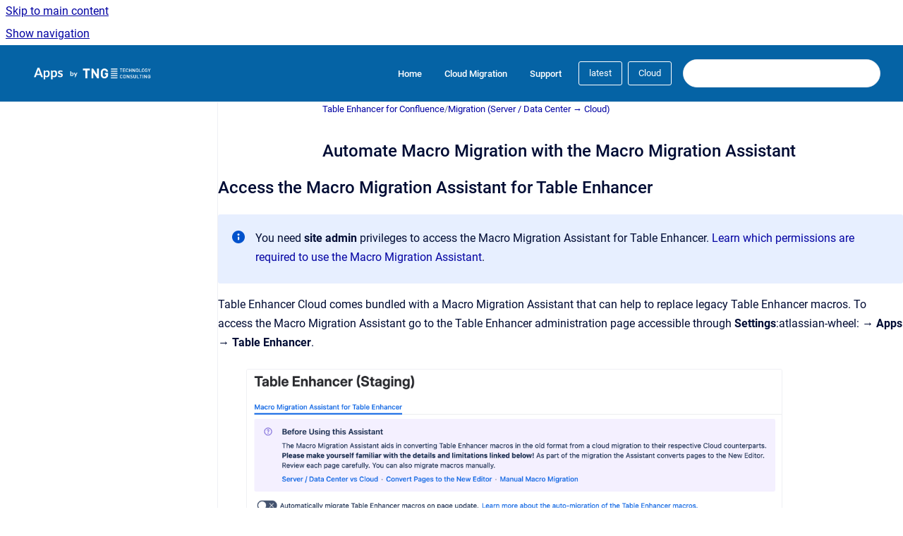

--- FILE ---
content_type: text/html
request_url: https://documentation.appsbytng.com/table-enhancer-for-confluence/latest/Cloud/automate-macro-migration-with-the-macro-migration-
body_size: 7482
content:
<!doctype html>
            
        
    
        
<html class="no-js" lang="en" data-vp-page-id="4728356865" data-vp-page-template="article">
    
    
    
<head>
    <!--CDP_HEAD_START-->
        <!--CDP_HEAD_END-->
    <meta charset="utf-8">
    <meta http-equiv="x-ua-compatible" content="ie=edge">
    <meta name="viewport" content="width=device-width, initial-scale=1">
    <meta name="repository-base-url" content="../../../table-enhancer-for-confluence/latest/Cloud">
                <meta name="source-last-modified" content="2025-12-10T09:12Z">
    
    <meta name="Help Center Version"
          content="1.4">
    
        
    <link rel="icon" href="https://documentation.appsbytng.com/__assets-d1219a3a-08e4-49a7-915f-b19becbf50fb/image/favicon.svg">
    <link rel="apple-touch-icon" href="https://documentation.appsbytng.com/__assets-d1219a3a-08e4-49a7-915f-b19becbf50fb/image/favicon.svg">

            <link rel="canonical" href="https://documentation.appsbytng.com/table-enhancer-for-confluence/latest/Cloud/automate-macro-migration-with-the-macro-migration-">
                                            <link rel="alternate" hreflang="en" href="https://documentation.appsbytng.com/table-enhancer-for-confluence/latest/Cloud/automate-macro-migration-with-the-macro-migration-">

                                    <link rel="alternate" hreflang="x-default" href="https://documentation.appsbytng.com/table-enhancer-for-confluence/latest/Cloud/automate-macro-migration-with-the-macro-migration-">
                                        
    


<!-- HelpCenter config -->


                                                                                                                                                                                                                                                                                                                                                                                                                                                                                                                                                                                                                                                                                                                                                                                                                                                                                                                                                                                                                                                                                                                                                                                                                                                                                                                                                                                                                                                                                                                                                                                                                                                                                                                                                                                                                                                                                                                                                                                                                                                                                                                                                                                                                                                                                                                                                                                                                                                                                                                                                                                                                                                                                                                                                                                                                                                                                                                                                                                                                                                                                                                                                                                                                                                                                                                                                                                                                                                                                                                                                                                                                                                                                                                                                                                                                                                                                                                                                                                                                                                                                                                                                                                                                                                                                                                                                                                                                                                                                                                                                                                                                                                                                                                                                                                                                                                                                                                                                                                                                                                                                                                                                                                                                                                                                                                                                                                                                                                                                                                                                                                                                                                                                                                                                                                                                                                                                                                                                                                                                                                                                                                                                                                                                                                                                                                                                                                                                                                                                                                                                                                                                                                                                                                                                                                                                                                                                                                                                                                                                                                                                                                                                                                                                                                                                                                                                                                                                                                                                                                                                                                                                                                                                                                                                                                                                                                                                                                                                                                                                                                                                                                                                                                                                                                                                                                                                                                                                                                                                                                                                                                                                                                                                                                                                                                                                                                                                                                                                                                                                                                                                            
    
                                                                                                                                                                                                                

    <!-- Primary Meta Tags -->
    <meta name="title" content="Automate Macro Migration with the Macro Migration Assistant">
            <meta name="description" content="Access the Macro Migration Assistant for Table Enhancer You need site admin privileges to access the Macro Migration Assistant for Table Enhancer. ...">
    <meta property="og:description" content="Access the Macro Migration Assistant for Table Enhancer You need site admin privileges to access the Macro Migration Assistant for Table Enhancer. ...">
    <meta property="twitter:description" content="Access the Macro Migration Assistant for Table Enhancer You need site admin privileges to access the Macro Migration Assistant for Table Enhancer. ...">

        
    
    <!-- Open Graph / Facebook -->
    <meta property="og:type" content="website">
    <meta property="og:url" content="https://documentation.appsbytng.com/table-enhancer-for-confluence/latest/Cloud/automate-macro-migration-with-the-macro-migration-">
    <meta property="og:title" content="Automate Macro Migration with the Macro Migration Assistant">
    <meta property="og:image" content="https://documentation.appsbytng.com/__attachments/4728356865/image-20251023-131218.png?inst-v=d1219a3a-08e4-49a7-915f-b19becbf50fb">


    <!-- Twitter -->
    <meta property="twitter:card" content="summary_large_image">
    <meta property="twitter:title" content="Automate Macro Migration with the Macro Migration Assistant">
    <meta property="twitter:image" content="https://documentation.appsbytng.com/__attachments/4728356865/image-20251023-131218.png?inst-v=d1219a3a-08e4-49a7-915f-b19becbf50fb">

    
    <script>
        var hasCookieNotice = false;
        var usesCookieOptInStrategy = true;
        var cookieRelatedFeatures = [];

        function isSitePreview() {
            var previewStagingUrlMatcher = /\/~preview-([a-f0-9]{8}-[a-f0-9]{4}-[a-f0-9]{4}-[a-f0-9]{4}-[a-f0-9]{12})\//;
            return previewStagingUrlMatcher.test(window.location.href);
        }

        function hasSiteViewerGivenConsentForTracking() {
            try {
                return window.localStorage.getItem('shc-cookies') === 'enabled';
            } catch (e) {
                return false;
            }
        }

        function hasSiteViewerRefusedConsentForTracking() {
            try {
                return window.localStorage.getItem('shc-cookies') === 'disabled';
            } catch (e) {
                return false;
            }
        }

        function areCookiesEnabled() {
                        if (!hasCookieNotice) {
                return true;
            }

                        if (usesCookieOptInStrategy) {
                                if (hasSiteViewerGivenConsentForTracking()) {
                    return true;
                }
            } else {
                                if (!hasSiteViewerRefusedConsentForTracking()) {
                    return true;
                }
            }

            return false;
        }

        var registerCookieRelatedFeature = function (featureFunction) {

                                                
            if (typeof featureFunction === 'function') {
                cookieRelatedFeatures.push(featureFunction);
            }
        }

        var initializeCookieRelatedFeatures = function () {

                                    
            if (!areCookiesEnabled()) {
                return;
            }
            window.scrollHelpCenter.areCookiesEnabled = true;
            for (const cookieRelatedFeature of cookieRelatedFeatures) {
                try {
                    cookieRelatedFeature();
                } catch (e) {
                    console.error(e);
                }
            }
        }

        
        window.scrollHelpCenter = {
            collection: JSON.parse('{\"members\":[{\"name\":\"Table Enhancer for Confluence\",\"prefix\":\"table-enhancer-for-confluence\",\"versions\":{\"available\":[{\"name\":\"v5.0\"},{\"name\":\"v4.7\"},{\"name\":\"v4.6\"},{\"name\":\"v4.5\"},{\"name\":\"v4.4\"},{\"name\":\"v4.3\"},{\"name\":\"latest\"},{\"name\":\"<= v4.2\"}],\"current\":{\"name\":\"latest\"}},\"variants\":{\"available\":[{\"name\":\"Cloud\"},{\"name\":\"Data Center\"}],\"current\":{\"name\":\"Cloud\"}}},{\"name\":\"Multivote & Enterprise Survey for Confluence\",\"prefix\":\"multivote-enterprise-survey-for-confluence\",\"versions\":{\"available\":[{\"name\":\"v7.0\"},{\"name\":\"v6.12\"},{\"name\":\"v6.11\"},{\"name\":\"v6.10\"},{\"name\":\"v6.7\"},{\"name\":\"v6.6\"},{\"name\":\"v6.5\"},{\"name\":\"v6.4\"},{\"name\":\"v6.3\"},{\"name\":\"v6.2\"},{\"name\":\"v6.1\"},{\"name\":\"v6.0\"},{\"name\":\"v5.3\"},{\"name\":\"v5.2\"},{\"name\":\"v5.1\"},{\"name\":\"v5.0\"},{\"name\":\"v4.8\"},{\"name\":\"v4.6\"},{\"name\":\"v4.5\"},{\"name\":\"v4.4\"},{\"name\":\"v4.3\"},{\"name\":\"v4.0\"},{\"name\":\"latest\"},{\"name\":\"<= v3.4\"}],\"current\":{\"name\":\"latest\"}},\"variants\":{\"available\":[{\"name\":\"Cloud\"},{\"name\":\"Data Center\"}],\"current\":{\"name\":\"Cloud\"}}},{\"name\":\"Custom Content for Jira\",\"prefix\":\"custom-content-for-jira\",\"versions\":{\"available\":[{\"name\":\"v3.0\"},{\"name\":\"v2.7\"},{\"name\":\"v2.6\"},{\"name\":\"v2.5\"},{\"name\":\"v2.4\"},{\"name\":\"v2.0\"},{\"name\":\"latest\"},{\"name\":\"<= v1.0\"}],\"current\":{\"name\":\"latest\"}},\"variants\":{\"available\":[{\"name\":\"Cloud\"},{\"name\":\"Data Center\"}],\"current\":{\"name\":\"Cloud\"}}},{\"name\":\"Bar Charts for Jira\",\"prefix\":\"bar-charts-for-jira\",\"versions\":{\"available\":[{\"name\":\"v8.0\"},{\"name\":\"v7.4\"},{\"name\":\"v7.3\"},{\"name\":\"v7.2\"},{\"name\":\"v7.1\"},{\"name\":\"v7.0\"},{\"name\":\"v6.0\"},{\"name\":\"latest\"},{\"name\":\"<= v5.0\"}],\"current\":{\"name\":\"latest\"}},\"variants\":{\"available\":[{\"name\":\"Cloud\"},{\"name\":\"Data Center\"}],\"current\":{\"name\":\"Cloud\"}}},{\"name\":\"Page Gardener Companion for Confluence\",\"prefix\":\"page-gardener-companion-for-confluence\",\"versions\":{\"available\":[{\"name\":\"v3.4\"},{\"name\":\"v3.3\"},{\"name\":\"v3.2\"},{\"name\":\"v3.1\"},{\"name\":\"v3.0\"},{\"name\":\"latest\"},{\"name\":\"<= v2.3\"}],\"current\":{\"name\":\"latest\"}},\"variants\":{\"available\":[{\"name\":\"Data Center\"}],\"current\":{\"name\":\"Cloud\"}}},{\"name\":\"Rock Your Sprint Review\",\"prefix\":\"rock-your-sprint-review-for-jira\",\"versions\":{\"available\":[{\"name\":\"latest\"}],\"current\":{\"name\":\"latest\"}},\"variants\":{\"available\":[{\"name\":\"Cloud\"}],\"current\":{\"name\":\"Cloud\"}}},{\"name\":\"AI Assistant for Confluence\",\"prefix\":\"ai-assistant-for-confluence\",\"versions\":{\"available\":[{\"name\":\"latest\"}],\"current\":{\"name\":\"latest\"}},\"variants\":{\"available\":[{\"name\":\"Cloud\"}],\"current\":{\"name\":\"Cloud\"}}},{\"name\":\"Configuration Cleaner for Jira\",\"prefix\":\"configuration-cleaner-for-jira\",\"versions\":{\"available\":[{\"name\":\"v2.6\"},{\"name\":\"<= v2.5\"}],\"current\":{\"name\":\"latest\"}},\"variants\":{\"available\":[{\"name\":\"Data Center\"}],\"current\":{\"name\":\"Cloud\"}}},{\"name\":\"Issue Printer for Jira\",\"prefix\":\"issue-printer-for-jira\",\"versions\":{\"available\":[{\"name\":\"v2.7\"},{\"name\":\"v2.6\"},{\"name\":\"latest\"},{\"name\":\"<= v2.5\"}],\"current\":{\"name\":\"latest\"}},\"variants\":{\"available\":[{\"name\":\"Data Center\"}],\"current\":{\"name\":\"Cloud\"}}},{\"name\":\"Next Generation Translator for Confluence\",\"prefix\":\"next-generation-translator-for-confluence\",\"versions\":{\"available\":[{\"name\":\"v7.0\"},{\"name\":\"v6.4\"},{\"name\":\"v6.3\"},{\"name\":\"v6.2\"},{\"name\":\"v6.1\"},{\"name\":\"v6.0\"},{\"name\":\"v5.3\"},{\"name\":\"latest\"},{\"name\":\"<= v5.2\"}],\"current\":{\"name\":\"latest\"}},\"variants\":{\"available\":[{\"name\":\"Data Center\"}],\"current\":{\"name\":\"Cloud\"}}},{\"name\":\"Dark Mode & Rotation for Confluence Images\",\"prefix\":\"rotate-images-for-confluence\",\"versions\":{\"available\":[{\"name\":\"v3.1\"},{\"name\":\"v3.0\"},{\"name\":\"latest\"},{\"name\":\"<= v2.3\"}],\"current\":{\"name\":\"latest\"}},\"variants\":{\"available\":[{\"name\":\"Data Center\"},{\"name\":\"Cloud\"}],\"current\":{\"name\":\"Cloud\"}}},{\"name\":\"Webfonts for Confluence\",\"prefix\":\"webfonts-for-confluence\",\"versions\":{\"available\":[{\"name\":\"latest\"},{\"name\":\"<= v2.3\"}],\"current\":{\"name\":\"latest\"}},\"variants\":{\"available\":[{\"name\":\"Data Center\"}],\"current\":{\"name\":\"Cloud\"}}},{\"name\":\"PDF Macros for Confluence\",\"prefix\":\"pdf-macros-for-confluence\",\"versions\":{\"available\":[{\"name\":\"latest\"},{\"name\":\"<= v2.4\"}],\"current\":{\"name\":\"latest\"}},\"variants\":{\"available\":[{\"name\":\"Data Center\"}],\"current\":{\"name\":\"Cloud\"}}},{\"name\":\"Tag Cloud for Confluence\",\"prefix\":\"tag-cloud-for-confluence\",\"versions\":{\"available\":[{\"name\":\"v6.2\"},{\"name\":\"latest\"},{\"name\":\"<= v6.1\"}],\"current\":{\"name\":\"latest\"}},\"variants\":{\"available\":[{\"name\":\"Data Center\"}],\"current\":{\"name\":\"Cloud\"}}},{\"name\":\"User Switcher for Jira\",\"prefix\":\"user-switcher-for-jira\",\"versions\":{\"available\":[{\"name\":\"v3.3\"},{\"name\":\"latest\"},{\"name\":\"<= v3.2\"}],\"current\":{\"name\":\"latest\"}},\"variants\":{\"available\":[{\"name\":\"Data Center\"}],\"current\":{\"name\":\"Cloud\"}}},{\"name\":\"Enterprise Source Editor for Confluence\",\"prefix\":\"enterprise-source-editor-for-confluence\",\"versions\":{\"available\":[{\"name\":\"latest\"},{\"name\":\"<= v1.2\"}],\"current\":{\"name\":\"latest\"}},\"variants\":{\"available\":[{\"name\":\"Data Center\"}],\"current\":{\"name\":\"Cloud\"}}},{\"name\":\"Workflow Enhancer for Jira\",\"prefix\":\"workflow-enhancer-for-jira\",\"versions\":{\"available\":[{\"name\":\"v6.4\"},{\"name\":\"v6.3\"},{\"name\":\"v6.2\"},{\"name\":\"v6.1\"},{\"name\":\"v6.0\"},{\"name\":\"v5.0\"},{\"name\":\"latest\"},{\"name\":\"<= v4.0\"}],\"current\":{\"name\":\"latest\"}},\"variants\":{\"available\":[{\"name\":\"Cloud\"},{\"name\":\"Data Center\"}],\"current\":{\"name\":\"Cloud\"}}}],\"currentContentSource\":{\"name\":\"Table Enhancer for Confluence\",\"prefix\":\"table-enhancer-for-confluence\",\"versions\":{\"available\":[{\"name\":\"v5.0\"},{\"name\":\"v4.7\"},{\"name\":\"v4.6\"},{\"name\":\"v4.5\"},{\"name\":\"v4.4\"},{\"name\":\"v4.3\"},{\"name\":\"latest\"},{\"name\":\"<= v4.2\"}],\"current\":{\"name\":\"latest\"}},\"variants\":{\"available\":[{\"name\":\"Cloud\"},{\"name\":\"Data Center\"}],\"current\":{\"name\":\"Cloud\"}}}}'),
            source: {
                confluenceBaseUrl: 'https://tngtech.atlassian.net/wiki',
                confluencePageId: '4728356865',
                confluenceSpaceKey: 'TABLE',
            },
            contentSourceKey: 'DOCUMENT:c76a7ed200fea3a711a3a70286bfc4bf',
            siteKey: '537b18b2-ff1f-4f36-8f08-87334d55b279',
            customJsSrc: '../../../__assets-d1219a3a-08e4-49a7-915f-b19becbf50fb/js/custom.js',
            isSitePreview: isSitePreview(),
            areCookiesEnabled: areCookiesEnabled(),
            excludePageLabel: 'scroll-help-center-exclude-page',
            hasCookieNotice: hasCookieNotice,
            usesCookieOptInStrategy: usesCookieOptInStrategy,
            registerCookieRelatedFeature: registerCookieRelatedFeature,
            initializeCookieRelatedFeatures: initializeCookieRelatedFeatures,
            isPortal: false,
            isSearch: false,
            isError: false,
            isOverview: false,
            viewportLink: '../../../?l=en',
            relSiteRootPath: '../../../',
            siteInstanceId: 'd1219a3a-08e4-49a7-915f-b19becbf50fb',
            theme: {
                root: {
                    absoluteLink: '../../../?l=en'
                },
                header: {
                    displaySpaceName: false,
                    links: JSON.parse('[{\"url\":\"https:\/\/appsbytng.com\",\"text\":\"Home\"},{\"url\":\"https:\/\/appsbytng.com\/cloud-migration\",\"text\":\"Cloud Migration\"},{\"url\":\"https:\/\/tngtech.atlassian.net\/servicedesk\/customer\/portal\/16\/group\/37\/create\",\"text\":\"Support\"}]'),
                    logo: {
                        url: '../../../__assets-d1219a3a-08e4-49a7-915f-b19becbf50fb/image/Screenshot%20from%202023-12-28%2014-08-51.png',
                        alt: 'Documentation'
                    },
                },
                cookieNotice: {
                    display: false,
                    headingText: 'Cookie Notice',
                    descriptionText: 'Please read our privacy statement.',
                    link: {
                        url: '',
                        text: ''
                    }
                }
            },
            integrations: {
                jiraServiceDesk: {
                    key: ''
                },
                intercom: {
                    appId: ''
                },
                zendesk: {
                    url: ''
                },
                aiSearch: {
                    enabled: false
                }
            },
            repository: {
                link: '../../../table-enhancer-for-confluence/latest/Cloud',
                name: 'Table Enhancer for Confluence'
            },
            versionLinksForPage: JSON.parse('[{\"name\":\"v5.0\",\"toVersionLink\":\"..\/..\/..\/table-enhancer-for-confluence\/v5.0\/Cloud\/automate-macro-migration-with-the-macro-migration-\"},{\"name\":\"v4.7\",\"toVersionLink\":\"..\/..\/..\/table-enhancer-for-confluence\/v4.7\/Cloud\/automate-macro-migration-with-the-macro-migration-\"},{\"name\":\"v4.6\",\"toVersionLink\":\"..\/..\/..\/table-enhancer-for-confluence\/v4.6\/Cloud\/automate-macro-migration-with-the-macro-migration-\"},{\"name\":\"v4.5\",\"toVersionLink\":\"..\/..\/..\/table-enhancer-for-confluence\/v4.5\/Cloud\/automate-macro-migration-with-the-macro-migration-\"},{\"name\":\"v4.4\",\"toVersionLink\":\"..\/..\/..\/table-enhancer-for-confluence\/v4.4\/Cloud\/automate-macro-migration-with-the-macro-migration-\"},{\"name\":\"v4.3\",\"toVersionLink\":\"..\/..\/..\/table-enhancer-for-confluence\/v4.3\/Cloud\/automate-macro-migration-with-the-macro-migration-\"},{\"name\":\"latest\",\"toVersionLink\":\"..\/..\/..\/table-enhancer-for-confluence\/latest\/Cloud\/automate-macro-migration-with-the-macro-migration-\"},{\"name\":\"<= v4.2\",\"toVersionLink\":\"..\/..\/..\/table-enhancer-for-confluence\/v4.2\/Cloud\/\"}]'),
            variantLinksForPage: JSON.parse('[{\"name\":\"Cloud\",\"toVariantLink\":\"..\/..\/..\/table-enhancer-for-confluence\/latest\/Cloud\/automate-macro-migration-with-the-macro-migration-\"},{\"name\":\"Data Center\",\"toVariantLink\":\"..\/..\/..\/table-enhancer-for-confluence\/latest\/Data-Center\/automate-macro-migration-with-the-macro-migration-\"}]'),
            languageLinksForPage: JSON.parse('[{\"displayName\":\"English\",\"code\":\"en\",\"toLanguageLink\":\"..\/..\/..\/table-enhancer-for-confluence\/latest\/Cloud\/automate-macro-migration-with-the-macro-migration-\",\"fallback\":false}]'),
            defaultLanguageCode: 'en'        };
    </script>

    
            
    

    
        
    <link rel="stylesheet" href="../../../__theme/css/app--9d49c7a6f16d6f27f169.css">

    
    
    
<style>
            :root {
                        --_vpt-INTERNAL-footer-background: #0563A5;
        --_vpt-INTERNAL-footer-foreground: #FFF;
        --_vpt-INTERNAL-header-background: #0563A5;
        --_vpt-INTERNAL-header-foreground: #FFFFFF;

        /* @deprecated */
        --vp-portal-banner-background-image: url('../../__assets-d1219a3a-08e4-49a7-915f-b19becbf50fb/image/portal-banner.png');
        /* @deprecated */
        --vp-portal-banner-text-color: #FFF;
        /* @deprecated */
        --vp-space-banner-background-image: url('../../__assets-d1219a3a-08e4-49a7-915f-b19becbf50fb/image/Screenshot%20from%202023-12-28%2014-18-31.png');
        /* @deprecated */
        --vp-space-banner-text-color: #FFF;
    }
</style>

    <title>Automate Macro Migration with the Macro Migration Assistant</title>

        </head>
    <!-- pageid attribute is deprecated - please use data-vp-page-id on html element instead -->
    <body pageid="4728356865" class="flex flex-col min-h-screen">
                    <div id="vp-js-cookies__notice"></div>
            <vp-a11y-skip-controller>
                <a class="vp-a11y-skip-trigger" href="#content">
                    <i18n-message i18nkey="navigation.skip.to.main.label">
                        Skip to main content
                    </i18n-message>
                </a>
            </vp-a11y-skip-controller>
            <button type="button" class="vp-a11y-skip-trigger vp-js-a11y-navigation-toggle">
                <i18n-message i18nkey="navigation.open.label">
                    Show navigation
                </i18n-message>
            </button>
        
        

<header data-vp-component="header" class="header hc-header-background-color">
    <div class="header__navigation relative">
        <div class="hc-header-background-color relative z-10" id="site-navigation">
            <div class="top-bar header__navigation--large vp-container hc-header-background-color hc-header-font-color">
                <div class="top-bar-left">
                    <ul class="flex flex-wrap flex-row gap-4 items-center relative m-0 p-0 list-none hc-header-background-color">
                        <li class="leading-none align-self-center header__navigation--logo">
                            <vp-localized-link>
                                <a href="../../../?l=en">
                                    <img src="../../../__assets-d1219a3a-08e4-49a7-915f-b19becbf50fb/image/Screenshot%20from%202023-12-28%2014-08-51.png" alt="">
                                    <i18n-message class="sr-only" i18nKey="header.home.label">
                                        Go to homepage
                                    </i18n-message>
                                </a>
                            </vp-localized-link>
                        </li>
                                            </ul>
                </div>
                <div class="top-bar-right no-print">
                    <div class="header__navigation--large__menu hc-header-background-color">
                        <ul class="flex flex-row m-0 p-0 list-none render-links">
                            
    <li class="order-6 lg:order-2 render-links--link
                              render-links--link--border">
        <a href="https://appsbytng.com"
           class="block px-4 py-3 hc-header-font-color"
           rel="noopener">
            Home
        </a>
    </li>
        <li class="order-6 lg:order-2 render-links--link
                              ">
        <a href="https://appsbytng.com/cloud-migration"
           class="block px-4 py-3 hc-header-font-color"
           rel="noopener">
            Cloud Migration
        </a>
    </li>
        <li class="order-6 lg:order-2 render-links--link
                              ">
        <a href="https://tngtech.atlassian.net/servicedesk/customer/portal/16/group/37/create"
           class="block px-4 py-3 hc-header-font-color"
           rel="noopener">
            Support
        </a>
    </li>
                            </ul>
                                                    <div id="vp-js-desktop__navigation__picker" class="ml-2 my-auto">
                                <!-- These are just placeholders and will be replaced by the actual pickers which are rendered by preact -->
                                                                    <div class="vp-picker vp-version-picker">
                                        <button class="vp-button vp-button--variant-outline vp-picker__button">
                                            latest
                                        </button>
                                    </div>
                                                                                                    <div class="vp-picker vp-variant-picker">
                                        <button class="vp-button vp-button--variant-outline vp-picker__button">
                                            Cloud
                                        </button>
                                    </div>
                                                            </div>
                                                                            <div class="my-auto list-none ml-4">
                                    

        
        
    
    <div
        data-vp-id="search-bar-placeholder"
        data-vp-component="search-bar"
        data-vp-variant=""
        class="vp-search-bar "
        aria-hidden="true"
    >
        <form
            action="/search.html"
            method="GET"
            class="vp-search-bar__input-container"
        >
            <div
                data-vp-component="search-input"
                data-vp-variant="border"
                class="vp-search-input vp-search-input--border"
            >
                <input
                    type="search"
                    autocomplete="off"
                    value=""
                    class="vp-search-input__input"
                    style="margin-right: 0;"
                >
            </div>
        </form>
    </div>

    
    <script data-vp-id="search-bar-config" type="application/json">
        {
            "hasContentSourceFilter": false,
            "hasQuickSearch": true,
            "variant": ""
        }
    </script>
                            </div>
                                            </div>

                    <button type="button" class="vp-js-header-search-toggle vp-button header__navigation--button hc-header-font-color">
                        <svg
                            data-vp-id="header-search-toggle-icon"
                            data-vp-component="icon"
                            xmlns="http://www.w3.org/2000/svg"
                            width="20"
                            height="20"
                            viewBox="0 0 20 20"
                            fill="none"
                            aria-hidden="true"
                        >
                            <path d="M8.99452 14.5C10.5121 14.5 11.809 13.9669 12.8854 12.9007C13.9618 11.8345 14.5 10.5361 14.5 9.00548C14.5 7.48794 13.9631 6.19097 12.8893 5.11458C11.8155 4.03819 10.519 3.5 9 3.5C7.46786 3.5 6.16816 4.0369 5.1009 5.11071C4.03363 6.18453 3.5 7.48096 3.5 9C3.5 10.5321 4.0331 11.8318 5.09929 12.8991C6.1655 13.9664 7.46391 14.5 8.99452 14.5ZM9 16C8.02913 16 7.11974 15.816 6.27185 15.4479C5.42395 15.0799 4.68056 14.5799 4.04167 13.9479C3.40278 13.316 2.90278 12.576 2.54167 11.728C2.18056 10.88 2 9.97053 2 8.99956C2 8.04152 2.18403 7.13542 2.55208 6.28125C2.92014 5.42708 3.41864 4.68387 4.04758 4.0516C4.67653 3.41935 5.41569 2.91935 6.26508 2.5516C7.11449 2.18387 8.02548 2 8.99806 2C9.95769 2 10.8646 2.18403 11.7188 2.55208C12.5729 2.92014 13.316 3.42014 13.9479 4.05208C14.5799 4.68403 15.0799 5.42612 15.4479 6.27835C15.816 7.13058 16 8.0381 16 9.00094C16 9.83365 15.8615 10.6213 15.5846 11.3638C15.3078 12.1062 14.9254 12.7836 14.4375 13.3958L18 16.9583L16.9375 18L13.375 14.4583C12.7668 14.9459 12.0939 15.3247 11.3564 15.5948C10.6188 15.8649 9.83333 16 9 16Z" fill="currentColor"></path>
                        </svg>
                        <i18n-message class="sr-only" i18nKey="search.form.show.label"></i18n-message>
                    </button>
                </div>
            </div>
        </div>
    </div>
</header>

        <div class="flex flex-col flex-grow hc-main-wrapper">
                            


<div class="vp-article vp-container article">
    <div class="vp-article__aside-left no-print">
        <div id="vp-js-desktop__navigation" class="vp-article__aside-left__inner"></div>
    </div>

    <main id="article-content" class="vp-article__content-panel">
                    
    <i18n-message i18nkey="breadcrumb.label" attribute="aria-label" class="vp-breadcrumbs__wrapper">
        <nav class="vp-breadcrumbs" aria-label="Breadcrumb" role="navigation">
            <div class="breadcrumbs-wrapper">
                <ol class="breadcrumbs breadcrumbs--fit-content">
                                            <li>
                                                            <a href="../../../table-enhancer-for-confluence/latest/Cloud/" rel="prev">Table Enhancer for Confluence</a>
                                                                                        <span aria-hidden="true">/</span>
                                                    </li>
                                            <li>
                                                            <a href="../../../table-enhancer-for-confluence/latest/Cloud/migration-server-data-center-cloud" rel="prev" class="js-breadcrumbs-truncate">Migration (Server / Data Center → Cloud)</a>
                                                                                </li>
                                    </ol>
            </div>
        </nav>
    </i18n-message>
                        <div id="content" class="vp-a11y-skip-target" tabindex="-1"></div>
                    <div class="vp-article__aside-right no-print">
                <vp-toc data-vp-component="toc" for="main-content">
                    <vp-a11y-skip-controller slot="afterbegin">
                        <a class="vp-a11y-skip-trigger"  href="#article-inner-content">
                            <i18n-message i18nkey="navigation.skip.toc.label">
                                Skip table of contents
                            </i18n-message>
                        </a>
                    </vp-a11y-skip-controller>
                </vp-toc>
            </div>
                <div id="article-inner-content" class="vp-article__wrapper" tabindex="-1">
            <header class="article-header">
                <!-- CSS class article__heading is deprecated and will be removed in the future -->
                <h1 class="vp-article__heading article__heading"><span>Automate Macro Migration with the Macro Migration Assistant</span></h1>
            </header>

            <section id="main-content" class="vp-article__content wiki-content article__content">
                    <h2 id="id-(latest)AutomateMacroMigrationwiththeMacroMigrationAssistant-AccesstheMacroMigrationAssistantforTableEnhancer">Access the Macro Migration Assistant for Table Enhancer</h2>





    
<div class="panel-macro panel-macro--info panel-macros--info" role="note" aria-label="Note" data-type="info">
    <div class="panel-macro__icon panel-macros--info__icon">
                    <img aria-hidden="true" src="../../../__theme/images/common/info-macro-icon--39985156a8a940b9a79d.svg">
                    </div>
    <div class="panel-macro__content panel-macros--info__content">
                <p>You need <strong>site admin</strong> privileges to access the Macro Migration Assistant for Table Enhancer. <a class="external-link" href="https://documentation.appsbytng.com/table-enhancer-for-confluence/?contextKey=configure-permissions-for-the-macro-migration-assistant&amp;version=latest&amp;variant=default" rel="nofollow" shape="rect">Learn which permissions are required to use the Macro Migration Assistant</a>. </p>
    </div>
</div>
<p>Table Enhancer Cloud comes bundled with a Macro Migration Assistant that can help to replace legacy Table Enhancer macros. To access the Macro Migration Assistant go to the Table Enhancer administration page accessible through <strong>Settings</strong>:atlassian-wheel:<strong> </strong>→ <strong>Apps</strong> → <strong>Table Enhancer</strong>.</p><figure data-width-type="pixel" data-layout="center" data-align="center" style="--image-inline-size: 760px;" class="confluence-embedded-image vp-image image-center"><img alt="image-20251023-131218.png" src="../../../__attachments/4728356865/image-20251023-131218.png?inst-v=d1219a3a-08e4-49a7-915f-b19becbf50fb" data-width="760"></figure><p>The Macro Migration Assistant allows you to:</p><ul><li><p><a class="external-link" href="https://documentation.appsbytng.com/table-enhancer-for-confluence/?contextKey=track-the-progress-of-your-migration&amp;version=latest&amp;variant=default" rel="nofollow" shape="rect">Track the progress of your migration</a></p></li><li><p><a class="external-link" href="https://documentation.appsbytng.com/table-enhancer-for-confluence/?contextKey=migrate-selected-pages&amp;version=latest&amp;variant=default" rel="nofollow" shape="rect">Auto-Migrate a selection of pages</a></p></li><li><p><a class="external-link" href="https://documentation.appsbytng.com/table-enhancer-for-confluence/?contextKey=migrate-pages-on-page-update&amp;version=latest&amp;variant=default" rel="nofollow" shape="rect">Enable auto-migration on page update</a></p></li></ul><p>Have a look at the <a class="external-link" href="https://documentation.appsbytng.com/table-enhancer-for-confluence/?contextKey=troubleshooting-the-macro-migration-assistant&amp;version=latest&amp;variant=default" rel="nofollow" shape="rect">Troubleshooting page</a> to learn what the Macro Migration Assistant does to perform the macro migration.</p><p>Before using the assistant, please <a class="external-link" href="https://documentation.appsbytng.com/table-enhancer-for-confluence/?contextKey=limitations-of-the-macro-migration-assistant&amp;version=latest&amp;variant=default" rel="nofollow" shape="rect">have a look at its limitations</a>.</p><h2 id="id-(latest)AutomateMacroMigrationwiththeMacroMigrationAssistant-BelowthisPage">Below this Page</h2>
    
            

<div class="vp-accordion-link-group">
                                                <div class="vp-accordion-link-group__item vp-accordion-link-group__item--link">
                    <div class="vp-accordion-link-group__summary">
                        <div class="vp-accordion-link-group__title">
                            <span class="vp-accordion-link-group__title-inner">
                                <a href="../../../table-enhancer-for-confluence/latest/Cloud/track-the-progress-of-your-migration" rel="nofollow" shape="rect" title="Track the Progress of Your Migration">
                                    Track the Progress of Your Migration
                                                                    </a>
                            </span>
                        </div>
                    </div>
                </div>
                                                                    <div class="vp-accordion-link-group__item vp-accordion-link-group__item--link">
                    <div class="vp-accordion-link-group__summary">
                        <div class="vp-accordion-link-group__title">
                            <span class="vp-accordion-link-group__title-inner">
                                <a href="../../../table-enhancer-for-confluence/latest/Cloud/migrate-selected-pages" rel="nofollow" shape="rect" title="Migrate Selected Pages">
                                    Migrate Selected Pages
                                                                    </a>
                            </span>
                        </div>
                    </div>
                </div>
                                                                    <div class="vp-accordion-link-group__item vp-accordion-link-group__item--link">
                    <div class="vp-accordion-link-group__summary">
                        <div class="vp-accordion-link-group__title">
                            <span class="vp-accordion-link-group__title-inner">
                                <a href="../../../table-enhancer-for-confluence/latest/Cloud/migrate-pages-on-page-update" rel="nofollow" shape="rect" title="Migrate Pages on Page Update">
                                    Migrate Pages on Page Update
                                                                    </a>
                            </span>
                        </div>
                    </div>
                </div>
                                                                    <div class="vp-accordion-link-group__item vp-accordion-link-group__item--link">
                    <div class="vp-accordion-link-group__summary">
                        <div class="vp-accordion-link-group__title">
                            <span class="vp-accordion-link-group__title-inner">
                                <a href="../../../table-enhancer-for-confluence/latest/Cloud/configure-permissions-for-the-macro-migration-assi" rel="nofollow" shape="rect" title="Configure Permissions for the Macro Migration Assistant">
                                    Configure Permissions for the Macro Migration Assistant
                                                                    </a>
                            </span>
                        </div>
                    </div>
                </div>
                                                                    <div class="vp-accordion-link-group__item vp-accordion-link-group__item--link">
                    <div class="vp-accordion-link-group__summary">
                        <div class="vp-accordion-link-group__title">
                            <span class="vp-accordion-link-group__title-inner">
                                <a href="../../../table-enhancer-for-confluence/latest/Cloud/limitations-of-the-macro-migration-assistant" rel="nofollow" shape="rect" title="Limitations of the Macro Migration Assistant">
                                    Limitations of the Macro Migration Assistant
                                                                    </a>
                            </span>
                        </div>
                    </div>
                </div>
                                                                    <div class="vp-accordion-link-group__item vp-accordion-link-group__item--link">
                    <div class="vp-accordion-link-group__summary">
                        <div class="vp-accordion-link-group__title">
                            <span class="vp-accordion-link-group__title-inner">
                                <a href="../../../table-enhancer-for-confluence/latest/Cloud/troubleshooting-the-macro-migration-assistant" rel="nofollow" shape="rect" title="Troubleshooting the Macro Migration Assistant">
                                    Troubleshooting the Macro Migration Assistant
                                                                    </a>
                            </span>
                        </div>
                    </div>
                </div>
                        </div>
    

        
<div class="table-overlay full reveal article__content" data-vp-id="js-table-overlay">
    <i18n-message i18nkey="modal.cta.close.label" attribute="title">
        <button class="close-button table-overlay__close"
                data-close
                title="Close modal"
                type="button">
            <span aria-hidden="true">&times;</span>
        </button>
    </i18n-message>
    <div class="table-overlay__content"></div>
</div>

                                    <vp-article-pagination pageid="4728356865"></vp-article-pagination>
                            </section>

                    </div>
    </main>
</div>
                    </div>

        
    
<footer data-vp-component="footer" class="footer hc-footer-background-color">
    <div class="grid lg:flex footer--alignment hc-footer-font-color vp-container">
                    <div class="flex hc-footer-font-color">
                <img src="../../../__assets-d1219a3a-08e4-49a7-915f-b19becbf50fb/image/favicon.svg" class="footer__logo" alt="">
            </div>
                <div class="grid">
            <div class="footer__links">
                                    <a
                        href="https://legal.appsbytng.com/privacy-policy"
                        class="hc-footer-font-color"
                        rel="noopener"
                    >
                        Privacy
                    </a>
                    <span class="footer__links--separator">/</span>                                    <a
                        href="https://legal.appsbytng.com/imprint"
                        class="hc-footer-font-color"
                        rel="noopener"
                    >
                        Imprint
                    </a>
                                                </div>
                <ul class="footer__attribution-line--copyright hc-footer-font-color">
                    <li>
                    <i18n-message i18nkey="footer.copyright.label" options='{ "date": "2026", "by": "TNG Technology Consulting GmbH" }'>
                        Copyright &copy; 2026 TNG Technology Consulting GmbH
                    </i18n-message>
                    </li>
                    <li>
                        <span aria-hidden="true">&bull;</span>
                        <i18n-message i18nkey="footer.poweredBy.label">Powered by</i18n-message>
                        &#32;
                        <a
                            href="https://www.k15t.com/go/scroll-viewport-cloud-help-center"
                            rel="noopener nofollow"
                        >
                            Scroll Viewport
                        </a>
                        &#32;
                        &#38;
                        &#32;
                        <a
                            href="https://www.atlassian.com/software/confluence"
                            rel="noopener nofollow"
                        >
                            Atlassian Confluence
                        </a>
                    </li>
                    <li id="vp-js-cookies__reset-link"></li>
                </ul>
                    </div>
    </div>
</footer>

        
    
    
        
        
            
    
                
                
                
        
        <div id="vp-js-mobile__navigation"></div>

                            <div class="vp-error-log">
                <div class="vp-error-log__backdrop"></div>
                <div class="vp-error-log__modal">
                    <div class="vp-error-log__header">
                        <i18n-message i18nkey="preview.errorLog.header.label" ns="common">
                            JavaScript errors detected
                        </i18n-message>
                    </div>
                    <div class="vp-error-log__content">
                        <p>
                            <i18n-message i18nkey="preview.errorLog.content.0" ns="common">
                                Please note, these errors can depend on your browser setup.
                            </i18n-message>
                        </p>
                        <ul data-error-log-list>
                            <template class="vp-error-log__item--template">
                                <li></li>
                            </template>
                        </ul>
                        <p>
                            <i18n-message i18nkey="preview.errorLog.content.1" ns="common">
                                If this problem persists, please contact our support.
                            </i18n-message>
                        </p>
                    </div>
                    <div class="vp-error-log__footer">
                        <a class="vp-button vp-button--primary" href="https://k15t.jira.com/servicedesk/customer/portal/3" rel="noopener">
                            <i18n-message i18nkey="preview.errorLog.cta.support.label" ns="common">
                                Contact Support
                            </i18n-message>
                        </a>
                        <a class="vp-button vp-button--secondary" id="error-log-close-button" tabindex="0">
                            <i18n-message i18nkey="preview.errorLog.cta.close.label" ns="common">
                                Close
                            </i18n-message>
                        </a>
                    </div>
                </div>
            </div>
        
        <script>
            (function() {
                // set the inapphelp attributes as early as possible to avoid flashing content that should be hidden
                const searchParams = new URL(location.href).searchParams;

                if (searchParams.get('inAppHelp') === 'true') {
                    const inAppHelpClasses = ['vp-in-app-help'];

                    if (searchParams.get('title') === 'false') {
                        inAppHelpClasses.push('vp-in-app-help--no-title');
                    }

                    document.body.classList.add(...inAppHelpClasses);
                }
            }());
        </script>

        <script>
            if(!false) {
                window.scrollHelpCenter.initializeCookieRelatedFeatures();
            }
        </script>

        <script src="../../../__theme/js/app--e097f5305d0a99a7c40c.js"></script>
    </body>
</html>


--- FILE ---
content_type: image/svg+xml
request_url: https://documentation.appsbytng.com/__assets-d1219a3a-08e4-49a7-915f-b19becbf50fb/image/favicon.svg
body_size: 17337
content:
<svg xmlns="http://www.w3.org/2000/svg" xmlns:xlink="http://www.w3.org/1999/xlink" width="144" zoomAndPan="magnify" viewBox="0 0 108 107.999999" height="144" preserveAspectRatio="xMidYMid meet" version="1.0"><defs><filter x="0%" y="0%" width="100%" height="100%" id="93b4778af1"><feColorMatrix values="0 0 0 0 1 0 0 0 0 1 0 0 0 0 1 0 0 0 1 0" color-interpolation-filters="sRGB"/></filter><g/><clipPath id="7427c4d3a4"><path d="M 4 0 L 103 0 L 103 107.699219 L 4 107.699219 Z M 4 0 " clip-rule="nonzero"/></clipPath><clipPath id="451e3ae2d0"><path d="M 15 0 L 75 0 L 75 61 L 15 61 Z M 15 0 " clip-rule="nonzero"/></clipPath><clipPath id="53178ecc54"><path d="M 22.371094 60.132812 C 15.238281 57.773438 12.382812 36.5 20.582031 20.347656 C 21.8125 17.921875 31.226562 -0.0195312 46.042969 0.226562 C 65.339844 0.542969 78.976562 31.460938 72.5625 40.367188 C 68.773438 45.625 60.289062 40.03125 45.355469 46.035156 C 30.683594 51.933594 27.609375 61.867188 22.371094 60.132812 Z M 22.371094 60.132812 " clip-rule="nonzero"/></clipPath><clipPath id="4d9f5e7667"><path d="M 0 0 L 108 0 L 108 103 L 0 103 Z M 0 0 " clip-rule="nonzero"/></clipPath><clipPath id="edfdf57699"><path d="M 128.203125 98.871094 L 4.328125 124.183594 L -20.203125 4.128906 L 103.671875 -21.183594 Z M 128.203125 98.871094 " clip-rule="nonzero"/></clipPath><image x="0" y="0" width="108" xlink:href="[data-uri]" id="36bda5297d" height="103" preserveAspectRatio="xMidYMid meet"/><mask id="297144bfbb"><g filter="url(#93b4778af1)"><g><image x="0" y="0" width="108" xlink:href="[data-uri]" height="103" preserveAspectRatio="xMidYMid meet"/></g></g></mask><linearGradient x1="431.224004" gradientTransform="matrix(-0.314235, -1.537781, -1.537781, 0.314235, -354.38062, 758.24335)" y1="-341.055018" x2="347.900449" gradientUnits="userSpaceOnUse" y2="-335.195608" id="e46c43b7af"><stop stop-opacity="1" stop-color="rgb(100%, 71.398926%, 0%)" offset="0"/><stop stop-opacity="1" stop-color="rgb(100%, 71.398926%, 0%)" offset="0.0676495"/><stop stop-opacity="1" stop-color="rgb(100%, 71.398926%, 0%)" offset="0.25"/><stop stop-opacity="1" stop-color="rgb(100%, 71.398926%, 0%)" offset="0.375"/><stop stop-opacity="1" stop-color="rgb(100%, 71.398926%, 0%)" offset="0.4375"/><stop stop-opacity="1" stop-color="rgb(100%, 70.819092%, 0%)" offset="0.441406"/><stop stop-opacity="1" stop-color="rgb(100%, 70.240784%, 0%)" offset="0.445312"/><stop stop-opacity="1" stop-color="rgb(100%, 69.564819%, 0%)" offset="0.449219"/><stop stop-opacity="1" stop-color="rgb(100%, 68.890381%, 0%)" offset="0.453125"/><stop stop-opacity="1" stop-color="rgb(100%, 68.214417%, 0%)" offset="0.457031"/><stop stop-opacity="1" stop-color="rgb(100%, 67.539978%, 0%)" offset="0.460938"/><stop stop-opacity="1" stop-color="rgb(100%, 67.079163%, 0%)" offset="0.464844"/><stop stop-opacity="1" stop-color="rgb(100%, 66.619873%, 0%)" offset="0.46875"/><stop stop-opacity="1" stop-color="rgb(100%, 66.514587%, 0%)" offset="0.476562"/><stop stop-opacity="1" stop-color="rgb(100%, 66.307068%, 0%)" offset="0.484375"/><stop stop-opacity="1" stop-color="rgb(100%, 66.098022%, 0%)" offset="0.492187"/><stop stop-opacity="1" stop-color="rgb(100%, 65.888977%, 0%)" offset="0.5"/><stop stop-opacity="1" stop-color="rgb(100%, 65.679932%, 0%)" offset="0.507812"/><stop stop-opacity="1" stop-color="rgb(100%, 65.470886%, 0%)" offset="0.515625"/><stop stop-opacity="1" stop-color="rgb(100%, 65.261841%, 0%)" offset="0.523438"/><stop stop-opacity="1" stop-color="rgb(100%, 65.052795%, 0%)" offset="0.53125"/><stop stop-opacity="1" stop-color="rgb(100%, 64.845276%, 0%)" offset="0.539062"/><stop stop-opacity="1" stop-color="rgb(100%, 64.63623%, 0%)" offset="0.546875"/><stop stop-opacity="1" stop-color="rgb(100%, 64.427185%, 0%)" offset="0.554688"/><stop stop-opacity="1" stop-color="rgb(100%, 64.21814%, 0%)" offset="0.5625"/><stop stop-opacity="1" stop-color="rgb(100%, 64.009094%, 0%)" offset="0.570312"/><stop stop-opacity="1" stop-color="rgb(100%, 63.800049%, 0%)" offset="0.578125"/><stop stop-opacity="1" stop-color="rgb(100%, 63.592529%, 0%)" offset="0.585937"/><stop stop-opacity="1" stop-color="rgb(100%, 63.383484%, 0%)" offset="0.59375"/><stop stop-opacity="1" stop-color="rgb(100%, 63.174438%, 0%)" offset="0.601562"/><stop stop-opacity="1" stop-color="rgb(100%, 62.965393%, 0%)" offset="0.609375"/><stop stop-opacity="1" stop-color="rgb(100%, 62.756348%, 0%)" offset="0.617188"/><stop stop-opacity="1" stop-color="rgb(100%, 62.547302%, 0%)" offset="0.625"/><stop stop-opacity="1" stop-color="rgb(100%, 62.338257%, 0%)" offset="0.632812"/><stop stop-opacity="1" stop-color="rgb(100%, 62.130737%, 0%)" offset="0.640625"/><stop stop-opacity="1" stop-color="rgb(100%, 61.883545%, 0%)" offset="0.648438"/><stop stop-opacity="1" stop-color="rgb(100%, 61.590576%, 0%)" offset="0.65625"/><stop stop-opacity="1" stop-color="rgb(100%, 61.29303%, 0%)" offset="0.664062"/><stop stop-opacity="1" stop-color="rgb(100%, 60.995483%, 0%)" offset="0.671875"/><stop stop-opacity="1" stop-color="rgb(100%, 60.697937%, 0%)" offset="0.679687"/><stop stop-opacity="1" stop-color="rgb(100%, 60.400391%, 0%)" offset="0.6875"/><stop stop-opacity="1" stop-color="rgb(100%, 60.102844%, 0%)" offset="0.695312"/><stop stop-opacity="1" stop-color="rgb(100%, 59.805298%, 0%)" offset="0.703125"/><stop stop-opacity="1" stop-color="rgb(100%, 59.506226%, 0%)" offset="0.710938"/><stop stop-opacity="1" stop-color="rgb(100%, 59.208679%, 0%)" offset="0.71875"/><stop stop-opacity="1" stop-color="rgb(100%, 58.911133%, 0%)" offset="0.726562"/><stop stop-opacity="1" stop-color="rgb(100%, 58.613586%, 0%)" offset="0.734375"/><stop stop-opacity="1" stop-color="rgb(100%, 58.31604%, 0%)" offset="0.742187"/><stop stop-opacity="1" stop-color="rgb(100%, 58.018494%, 0%)" offset="0.75"/><stop stop-opacity="1" stop-color="rgb(100%, 57.720947%, 0%)" offset="0.757812"/><stop stop-opacity="1" stop-color="rgb(100%, 57.423401%, 0%)" offset="0.765625"/><stop stop-opacity="1" stop-color="rgb(100%, 57.125854%, 0%)" offset="0.773437"/><stop stop-opacity="1" stop-color="rgb(100%, 56.756592%, 0%)" offset="0.777344"/><stop stop-opacity="1" stop-color="rgb(100%, 56.536865%, 0%)" offset="0.78125"/><stop stop-opacity="1" stop-color="rgb(100%, 56.291199%, 0%)" offset="0.785156"/><stop stop-opacity="1" stop-color="rgb(100%, 56.047058%, 0%)" offset="0.789062"/><stop stop-opacity="1" stop-color="rgb(100%, 55.801392%, 0%)" offset="0.792969"/><stop stop-opacity="1" stop-color="rgb(100%, 55.557251%, 0%)" offset="0.796875"/><stop stop-opacity="1" stop-color="rgb(100%, 55.311584%, 0%)" offset="0.800781"/><stop stop-opacity="1" stop-color="rgb(100%, 55.067444%, 0%)" offset="0.804688"/><stop stop-opacity="1" stop-color="rgb(100%, 54.821777%, 0%)" offset="0.808594"/><stop stop-opacity="1" stop-color="rgb(100%, 54.577637%, 0%)" offset="0.8125"/><stop stop-opacity="1" stop-color="rgb(100%, 54.33197%, 0%)" offset="0.816406"/><stop stop-opacity="1" stop-color="rgb(100%, 54.08783%, 0%)" offset="0.820312"/><stop stop-opacity="1" stop-color="rgb(100%, 53.842163%, 0%)" offset="0.824219"/><stop stop-opacity="1" stop-color="rgb(100%, 53.598022%, 0%)" offset="0.828125"/><stop stop-opacity="1" stop-color="rgb(100%, 53.352356%, 0%)" offset="0.832031"/><stop stop-opacity="1" stop-color="rgb(100%, 53.108215%, 0%)" offset="0.835938"/><stop stop-opacity="1" stop-color="rgb(100%, 52.862549%, 0%)" offset="0.839844"/><stop stop-opacity="1" stop-color="rgb(100%, 52.618408%, 0%)" offset="0.84375"/><stop stop-opacity="1" stop-color="rgb(100%, 52.407837%, 0%)" offset="0.847656"/><stop stop-opacity="1" stop-color="rgb(100%, 52.198792%, 0%)" offset="0.851562"/><stop stop-opacity="1" stop-color="rgb(100%, 52.198792%, 0%)" offset="0.859375"/><stop stop-opacity="1" stop-color="rgb(100%, 52.198792%, 0%)" offset="0.875"/><stop stop-opacity="1" stop-color="rgb(100%, 52.198792%, 0%)" offset="0.932351"/><stop stop-opacity="1" stop-color="rgb(100%, 52.198792%, 0%)" offset="1"/></linearGradient><clipPath id="4b7e705fe0"><rect x="0" width="108" y="0" height="103"/></clipPath><pattern id="ac6ab67fd7" patternUnits="userSpaceOnUse" width="108" patternTransform="matrix(1, 0, 0, -1, 0.00000075, 102.919999)" preserveAspectRatio="xMidYMid meet" viewBox="0 0 108 103" height="103" x="0" y="0"><g><g clip-path="url(#4b7e705fe0)"><g clip-path="url(#4d9f5e7667)"><g clip-path="url(#edfdf57699)"><g mask="url(#297144bfbb)"><rect x="-23.760001" fill="url(#e46c43b7af)" width="155.520002" height="155.52" y="-28.84"/></g></g></g></g></g></pattern><clipPath id="30393830dc"><path d="M 45 38 L 103 38 L 103 102 L 45 102 Z M 45 38 " clip-rule="nonzero"/></clipPath><clipPath id="ecddae8c74"><path d="M 56.292969 101.667969 C 48.847656 100.632812 42.195312 80.226562 47.34375 62.859375 C 48.113281 60.253906 54.132812 40.90625 68.75 38.46875 C 87.789062 35.292969 106.785156 63.242188 102.085938 73.160156 C 99.308594 79.015625 89.949219 75.046875 76.351562 83.648438 C 62.984375 92.101562 61.753906 102.429688 56.292969 101.667969 Z M 56.292969 101.667969 " clip-rule="nonzero"/></clipPath><image x="0" y="0" width="108" xlink:href="[data-uri]" id="e2dafd4baf" height="103" preserveAspectRatio="xMidYMid meet"/><mask id="830862b94d"><g filter="url(#93b4778af1)"><g><image x="0" y="0" width="108" xlink:href="[data-uri]" height="103" preserveAspectRatio="xMidYMid meet"/></g></g></mask><linearGradient x1="68.293001" gradientTransform="matrix(1.569559, 0, 0, -1.569559, -22.455273, 126.463379)" y1="12.853161" x2="57.847402" gradientUnits="userSpaceOnUse" y2="86.72897" id="0bd5b6ee80"><stop stop-opacity="1" stop-color="rgb(100%, 71.398926%, 0%)" offset="0"/><stop stop-opacity="1" stop-color="rgb(100%, 71.398926%, 0%)" offset="0.129115"/><stop stop-opacity="1" stop-color="rgb(100%, 71.398926%, 0%)" offset="0.25"/><stop stop-opacity="1" stop-color="rgb(100%, 71.398926%, 0%)" offset="0.375"/><stop stop-opacity="1" stop-color="rgb(100%, 71.398926%, 0%)" offset="0.4375"/><stop stop-opacity="1" stop-color="rgb(100%, 71.398926%, 0%)" offset="0.453125"/><stop stop-opacity="1" stop-color="rgb(100%, 71.064758%, 0%)" offset="0.457031"/><stop stop-opacity="1" stop-color="rgb(100%, 70.730591%, 0%)" offset="0.460938"/><stop stop-opacity="1" stop-color="rgb(100%, 69.851685%, 0%)" offset="0.464844"/><stop stop-opacity="1" stop-color="rgb(100%, 68.972778%, 0%)" offset="0.46875"/><stop stop-opacity="1" stop-color="rgb(100%, 68.093872%, 0%)" offset="0.472656"/><stop stop-opacity="1" stop-color="rgb(100%, 67.214966%, 0%)" offset="0.476562"/><stop stop-opacity="1" stop-color="rgb(100%, 66.860962%, 0%)" offset="0.480469"/><stop stop-opacity="1" stop-color="rgb(100%, 66.506958%, 0%)" offset="0.484375"/><stop stop-opacity="1" stop-color="rgb(100%, 66.371155%, 0%)" offset="0.492188"/><stop stop-opacity="1" stop-color="rgb(100%, 66.099548%, 0%)" offset="0.5"/><stop stop-opacity="1" stop-color="rgb(100%, 65.827942%, 0%)" offset="0.507812"/><stop stop-opacity="1" stop-color="rgb(100%, 65.556335%, 0%)" offset="0.515625"/><stop stop-opacity="1" stop-color="rgb(100%, 65.284729%, 0%)" offset="0.523438"/><stop stop-opacity="1" stop-color="rgb(100%, 65.013123%, 0%)" offset="0.53125"/><stop stop-opacity="1" stop-color="rgb(100%, 64.741516%, 0%)" offset="0.539062"/><stop stop-opacity="1" stop-color="rgb(100%, 64.46991%, 0%)" offset="0.546875"/><stop stop-opacity="1" stop-color="rgb(100%, 64.198303%, 0%)" offset="0.554688"/><stop stop-opacity="1" stop-color="rgb(100%, 63.926697%, 0%)" offset="0.5625"/><stop stop-opacity="1" stop-color="rgb(100%, 63.65509%, 0%)" offset="0.570313"/><stop stop-opacity="1" stop-color="rgb(100%, 63.383484%, 0%)" offset="0.578125"/><stop stop-opacity="1" stop-color="rgb(100%, 63.111877%, 0%)" offset="0.585938"/><stop stop-opacity="1" stop-color="rgb(100%, 62.840271%, 0%)" offset="0.59375"/><stop stop-opacity="1" stop-color="rgb(100%, 62.567139%, 0%)" offset="0.601563"/><stop stop-opacity="1" stop-color="rgb(100%, 62.295532%, 0%)" offset="0.609375"/><stop stop-opacity="1" stop-color="rgb(100%, 62.001038%, 0%)" offset="0.617188"/><stop stop-opacity="1" stop-color="rgb(100%, 61.64856%, 0%)" offset="0.625"/><stop stop-opacity="1" stop-color="rgb(100%, 61.260986%, 0%)" offset="0.632813"/><stop stop-opacity="1" stop-color="rgb(100%, 60.873413%, 0%)" offset="0.640625"/><stop stop-opacity="1" stop-color="rgb(100%, 60.48584%, 0%)" offset="0.648438"/><stop stop-opacity="1" stop-color="rgb(100%, 60.098267%, 0%)" offset="0.65625"/><stop stop-opacity="1" stop-color="rgb(100%, 59.710693%, 0%)" offset="0.664063"/><stop stop-opacity="1" stop-color="rgb(100%, 59.32312%, 0%)" offset="0.671875"/><stop stop-opacity="1" stop-color="rgb(100%, 58.935547%, 0%)" offset="0.679688"/><stop stop-opacity="1" stop-color="rgb(100%, 58.547974%, 0%)" offset="0.6875"/><stop stop-opacity="1" stop-color="rgb(100%, 58.1604%, 0%)" offset="0.695313"/><stop stop-opacity="1" stop-color="rgb(100%, 57.772827%, 0%)" offset="0.703125"/><stop stop-opacity="1" stop-color="rgb(100%, 57.385254%, 0%)" offset="0.710938"/><stop stop-opacity="1" stop-color="rgb(100%, 56.967163%, 0%)" offset="0.714844"/><stop stop-opacity="1" stop-color="rgb(100%, 56.742859%, 0%)" offset="0.71875"/><stop stop-opacity="1" stop-color="rgb(100%, 56.422424%, 0%)" offset="0.722656"/><stop stop-opacity="1" stop-color="rgb(100%, 56.103516%, 0%)" offset="0.726562"/><stop stop-opacity="1" stop-color="rgb(100%, 55.784607%, 0%)" offset="0.730469"/><stop stop-opacity="1" stop-color="rgb(100%, 55.465698%, 0%)" offset="0.734375"/><stop stop-opacity="1" stop-color="rgb(100%, 55.145264%, 0%)" offset="0.738281"/><stop stop-opacity="1" stop-color="rgb(100%, 54.826355%, 0%)" offset="0.742188"/><stop stop-opacity="1" stop-color="rgb(100%, 54.50592%, 0%)" offset="0.746094"/><stop stop-opacity="1" stop-color="rgb(100%, 54.187012%, 0%)" offset="0.75"/><stop stop-opacity="1" stop-color="rgb(100%, 53.866577%, 0%)" offset="0.753906"/><stop stop-opacity="1" stop-color="rgb(100%, 53.547668%, 0%)" offset="0.757813"/><stop stop-opacity="1" stop-color="rgb(100%, 53.227234%, 0%)" offset="0.761719"/><stop stop-opacity="1" stop-color="rgb(100%, 52.908325%, 0%)" offset="0.765625"/><stop stop-opacity="1" stop-color="rgb(100%, 52.587891%, 0%)" offset="0.769531"/><stop stop-opacity="1" stop-color="rgb(100%, 52.268982%, 0%)" offset="0.773438"/><stop stop-opacity="1" stop-color="rgb(100%, 52.233887%, 0%)" offset="0.78125"/><stop stop-opacity="1" stop-color="rgb(100%, 52.198792%, 0%)" offset="0.8125"/><stop stop-opacity="1" stop-color="rgb(100%, 52.198792%, 0%)" offset="0.870885"/><stop stop-opacity="1" stop-color="rgb(100%, 52.198792%, 0%)" offset="0.875"/><stop stop-opacity="1" stop-color="rgb(100%, 52.198792%, 0%)" offset="1"/></linearGradient><clipPath id="8f5bf07818"><rect x="0" width="108" y="0" height="103"/></clipPath><pattern id="81ecbab415" patternUnits="userSpaceOnUse" width="108" patternTransform="matrix(1, 0, 0, -1, 0.00000075, 102.919999)" preserveAspectRatio="xMidYMid meet" viewBox="0 0 108 103" height="103" x="0" y="0"><g><g clip-path="url(#8f5bf07818)"><g mask="url(#830862b94d)"><rect x="-23.760001" fill="url(#0bd5b6ee80)" width="155.520002" height="155.52" y="-28.84"/></g></g></g></pattern><clipPath id="7d1cd6c0c8"><path d="M 36 3 L 96 3 L 96 60 L 36 60 Z M 36 3 " clip-rule="nonzero"/></clipPath><clipPath id="7aa0e06023"><path d="M 91.386719 3.714844 C 98.101562 7.085938 97.851562 28.546875 87.402344 43.34375 C 85.832031 45.566406 73.925781 61.957031 59.296875 59.574219 C 40.25 56.464844 31.226562 23.898438 38.863281 16.015625 C 43.371094 11.363281 50.960938 18.125 66.601562 14.347656 C 81.976562 10.628906 86.453125 1.242188 91.386719 3.714844 Z M 91.386719 3.714844 " clip-rule="nonzero"/></clipPath><clipPath id="79dbac804d"><path d="M 0 0 L 108 0 L 108 103 L 0 103 Z M 0 0 " clip-rule="nonzero"/></clipPath><clipPath id="da00bfe9c4"><path d="M -32.917969 11.894531 L 95.53125 -34.515625 L 140.917969 91.105469 L 12.46875 137.515625 Z M -32.917969 11.894531 " clip-rule="nonzero"/></clipPath><image x="0" y="0" width="108" xlink:href="[data-uri]" id="16c0c7fd29" height="103" preserveAspectRatio="xMidYMid meet"/><mask id="835d5b4b01"><g filter="url(#93b4778af1)"><g><image x="0" y="0" width="108" xlink:href="[data-uri]" height="103" preserveAspectRatio="xMidYMid meet"/></g></g></mask><linearGradient x1="255.626069" gradientTransform="matrix(0.533344, 1.476163, 1.476163, -0.533344, 578.95587, -488.7608)" y1="-432.389326" x2="164.857665" gradientUnits="userSpaceOnUse" y2="-426.008874" id="3a1c44772a"><stop stop-opacity="1" stop-color="rgb(100%, 71.398926%, 0%)" offset="0"/><stop stop-opacity="1" stop-color="rgb(100%, 71.398926%, 0%)" offset="0.0670548"/><stop stop-opacity="1" stop-color="rgb(100%, 71.398926%, 0%)" offset="0.125"/><stop stop-opacity="1" stop-color="rgb(100%, 71.398926%, 0%)" offset="0.15625"/><stop stop-opacity="1" stop-color="rgb(100%, 70.837402%, 0%)" offset="0.160156"/><stop stop-opacity="1" stop-color="rgb(100%, 70.277405%, 0%)" offset="0.164063"/><stop stop-opacity="1" stop-color="rgb(100%, 69.494629%, 0%)" offset="0.167969"/><stop stop-opacity="1" stop-color="rgb(100%, 68.711853%, 0%)" offset="0.171875"/><stop stop-opacity="1" stop-color="rgb(100%, 67.927551%, 0%)" offset="0.175781"/><stop stop-opacity="1" stop-color="rgb(100%, 67.144775%, 0%)" offset="0.179688"/><stop stop-opacity="1" stop-color="rgb(100%, 66.836548%, 0%)" offset="0.183594"/><stop stop-opacity="1" stop-color="rgb(100%, 66.52832%, 0%)" offset="0.1875"/><stop stop-opacity="1" stop-color="rgb(100%, 66.409302%, 0%)" offset="0.195313"/><stop stop-opacity="1" stop-color="rgb(100%, 66.169739%, 0%)" offset="0.203125"/><stop stop-opacity="1" stop-color="rgb(100%, 65.931702%, 0%)" offset="0.210938"/><stop stop-opacity="1" stop-color="rgb(100%, 65.692139%, 0%)" offset="0.21875"/><stop stop-opacity="1" stop-color="rgb(100%, 65.454102%, 0%)" offset="0.226563"/><stop stop-opacity="1" stop-color="rgb(100%, 65.216064%, 0%)" offset="0.234375"/><stop stop-opacity="1" stop-color="rgb(100%, 64.976501%, 0%)" offset="0.242188"/><stop stop-opacity="1" stop-color="rgb(100%, 64.738464%, 0%)" offset="0.25"/><stop stop-opacity="1" stop-color="rgb(100%, 64.498901%, 0%)" offset="0.257812"/><stop stop-opacity="1" stop-color="rgb(100%, 64.260864%, 0%)" offset="0.265625"/><stop stop-opacity="1" stop-color="rgb(100%, 64.022827%, 0%)" offset="0.273438"/><stop stop-opacity="1" stop-color="rgb(100%, 63.783264%, 0%)" offset="0.28125"/><stop stop-opacity="1" stop-color="rgb(100%, 63.545227%, 0%)" offset="0.289063"/><stop stop-opacity="1" stop-color="rgb(100%, 63.305664%, 0%)" offset="0.296875"/><stop stop-opacity="1" stop-color="rgb(100%, 63.067627%, 0%)" offset="0.304688"/><stop stop-opacity="1" stop-color="rgb(100%, 62.82959%, 0%)" offset="0.3125"/><stop stop-opacity="1" stop-color="rgb(100%, 62.590027%, 0%)" offset="0.320312"/><stop stop-opacity="1" stop-color="rgb(100%, 62.35199%, 0%)" offset="0.328125"/><stop stop-opacity="1" stop-color="rgb(100%, 62.112427%, 0%)" offset="0.335938"/><stop stop-opacity="1" stop-color="rgb(100%, 61.820984%, 0%)" offset="0.34375"/><stop stop-opacity="1" stop-color="rgb(100%, 61.480713%, 0%)" offset="0.351563"/><stop stop-opacity="1" stop-color="rgb(100%, 61.140442%, 0%)" offset="0.359375"/><stop stop-opacity="1" stop-color="rgb(100%, 60.801697%, 0%)" offset="0.367188"/><stop stop-opacity="1" stop-color="rgb(100%, 60.461426%, 0%)" offset="0.375"/><stop stop-opacity="1" stop-color="rgb(100%, 60.121155%, 0%)" offset="0.382813"/><stop stop-opacity="1" stop-color="rgb(100%, 59.780884%, 0%)" offset="0.390625"/><stop stop-opacity="1" stop-color="rgb(100%, 59.440613%, 0%)" offset="0.398438"/><stop stop-opacity="1" stop-color="rgb(100%, 59.101868%, 0%)" offset="0.40625"/><stop stop-opacity="1" stop-color="rgb(100%, 58.761597%, 0%)" offset="0.414062"/><stop stop-opacity="1" stop-color="rgb(100%, 58.421326%, 0%)" offset="0.421875"/><stop stop-opacity="1" stop-color="rgb(100%, 58.081055%, 0%)" offset="0.429688"/><stop stop-opacity="1" stop-color="rgb(100%, 57.740784%, 0%)" offset="0.4375"/><stop stop-opacity="1" stop-color="rgb(100%, 57.400513%, 0%)" offset="0.445313"/><stop stop-opacity="1" stop-color="rgb(100%, 57.058716%, 0%)" offset="0.453125"/><stop stop-opacity="1" stop-color="rgb(100%, 56.60553%, 0%)" offset="0.457031"/><stop stop-opacity="1" stop-color="rgb(100%, 56.324768%, 0%)" offset="0.460938"/><stop stop-opacity="1" stop-color="rgb(100%, 56.044006%, 0%)" offset="0.464844"/><stop stop-opacity="1" stop-color="rgb(100%, 55.764771%, 0%)" offset="0.46875"/><stop stop-opacity="1" stop-color="rgb(100%, 55.484009%, 0%)" offset="0.472656"/><stop stop-opacity="1" stop-color="rgb(100%, 55.203247%, 0%)" offset="0.476562"/><stop stop-opacity="1" stop-color="rgb(100%, 54.922485%, 0%)" offset="0.480469"/><stop stop-opacity="1" stop-color="rgb(100%, 54.641724%, 0%)" offset="0.484375"/><stop stop-opacity="1" stop-color="rgb(100%, 54.360962%, 0%)" offset="0.488281"/><stop stop-opacity="1" stop-color="rgb(100%, 54.0802%, 0%)" offset="0.492188"/><stop stop-opacity="1" stop-color="rgb(100%, 53.799438%, 0%)" offset="0.496094"/><stop stop-opacity="1" stop-color="rgb(100%, 53.518677%, 0%)" offset="0.5"/><stop stop-opacity="1" stop-color="rgb(100%, 53.237915%, 0%)" offset="0.503906"/><stop stop-opacity="1" stop-color="rgb(100%, 52.957153%, 0%)" offset="0.507812"/><stop stop-opacity="1" stop-color="rgb(100%, 52.676392%, 0%)" offset="0.511719"/><stop stop-opacity="1" stop-color="rgb(100%, 52.39563%, 0%)" offset="0.515625"/><stop stop-opacity="1" stop-color="rgb(100%, 52.296448%, 0%)" offset="0.53125"/><stop stop-opacity="1" stop-color="rgb(100%, 52.198792%, 0%)" offset="0.5625"/><stop stop-opacity="1" stop-color="rgb(100%, 52.198792%, 0%)" offset="0.625"/><stop stop-opacity="1" stop-color="rgb(100%, 52.198792%, 0%)" offset="0.75"/><stop stop-opacity="1" stop-color="rgb(100%, 52.198792%, 0%)" offset="0.932945"/><stop stop-opacity="1" stop-color="rgb(100%, 52.198792%, 0%)" offset="1"/></linearGradient><clipPath id="5ac8cbab91"><rect x="0" width="108" y="0" height="103"/></clipPath><pattern id="af610412d5" patternUnits="userSpaceOnUse" width="108" patternTransform="matrix(1, 0, 0, -1, 0.00000075, 102.919999)" preserveAspectRatio="xMidYMid meet" viewBox="0 0 108 103" height="103" x="0" y="0"><g><g clip-path="url(#5ac8cbab91)"><g clip-path="url(#79dbac804d)"><g clip-path="url(#da00bfe9c4)"><g mask="url(#835d5b4b01)"><rect x="-23.760001" fill="url(#3a1c44772a)" width="155.520002" height="155.52" y="-28.84"/></g></g></g></g></g></pattern><clipPath id="333c482a3b"><path d="M 4 38 L 67 38 L 67 89 L 4 89 Z M 4 38 " clip-rule="nonzero"/></clipPath><clipPath id="66486eb007"><path d="M 63.53125 39.050781 C 69.414062 43.726562 64.777344 64.679688 51.519531 77.023438 C 49.53125 78.875 34.519531 92.484375 20.691406 87.15625 C 2.679688 80.214844 0.519531 46.492188 9.605469 40.339844 C 14.96875 36.707031 21.011719 44.878906 37.101562 44.378906 C 52.90625 43.890625 59.210938 35.621094 63.53125 39.050781 Z M 63.53125 39.050781 " clip-rule="nonzero"/></clipPath><image x="0" y="0" width="108" xlink:href="[data-uri]" id="0296295479" height="103" preserveAspectRatio="xMidYMid meet"/><mask id="12b00b4fa7"><g filter="url(#93b4778af1)"><g><image x="0" y="0" width="108" xlink:href="[data-uri]" height="103" preserveAspectRatio="xMidYMid meet"/></g></g></mask><linearGradient x1="11.210082" gradientTransform="matrix(1.569559, 0, 0, -1.569559, -22.455273, 126.463379)" y1="77.826547" x2="74.076422" gradientUnits="userSpaceOnUse" y2="6.933073" id="8a1cfa05e7"><stop stop-opacity="1" stop-color="rgb(100%, 71.398926%, 0%)" offset="0"/><stop stop-opacity="1" stop-color="rgb(100%, 71.398926%, 0%)" offset="0.0625"/><stop stop-opacity="1" stop-color="rgb(100%, 71.398926%, 0%)" offset="0.09375"/><stop stop-opacity="1" stop-color="rgb(100%, 71.398926%, 0%)" offset="0.109375"/><stop stop-opacity="1" stop-color="rgb(100%, 71.398926%, 0%)" offset="0.117188"/><stop stop-opacity="1" stop-color="rgb(100%, 70.77179%, 0%)" offset="0.121094"/><stop stop-opacity="1" stop-color="rgb(100%, 70.144653%, 0%)" offset="0.125"/><stop stop-opacity="1" stop-color="rgb(100%, 69.33136%, 0%)" offset="0.128906"/><stop stop-opacity="1" stop-color="rgb(100%, 68.518066%, 0%)" offset="0.132812"/><stop stop-opacity="1" stop-color="rgb(100%, 67.704773%, 0%)" offset="0.136719"/><stop stop-opacity="1" stop-color="rgb(100%, 66.893005%, 0%)" offset="0.140625"/><stop stop-opacity="1" stop-color="rgb(100%, 66.687012%, 0%)" offset="0.144531"/><stop stop-opacity="1" stop-color="rgb(100%, 66.481018%, 0%)" offset="0.148438"/><stop stop-opacity="1" stop-color="rgb(100%, 66.357422%, 0%)" offset="0.15625"/><stop stop-opacity="1" stop-color="rgb(100%, 66.108704%, 0%)" offset="0.164063"/><stop stop-opacity="1" stop-color="rgb(100%, 65.861511%, 0%)" offset="0.171875"/><stop stop-opacity="1" stop-color="rgb(100%, 65.614319%, 0%)" offset="0.179688"/><stop stop-opacity="1" stop-color="rgb(100%, 65.365601%, 0%)" offset="0.1875"/><stop stop-opacity="1" stop-color="rgb(100%, 65.118408%, 0%)" offset="0.195312"/><stop stop-opacity="1" stop-color="rgb(100%, 64.871216%, 0%)" offset="0.203125"/><stop stop-opacity="1" stop-color="rgb(100%, 64.622498%, 0%)" offset="0.210938"/><stop stop-opacity="1" stop-color="rgb(100%, 64.375305%, 0%)" offset="0.21875"/><stop stop-opacity="1" stop-color="rgb(100%, 64.128113%, 0%)" offset="0.226563"/><stop stop-opacity="1" stop-color="rgb(100%, 63.88092%, 0%)" offset="0.234375"/><stop stop-opacity="1" stop-color="rgb(100%, 63.632202%, 0%)" offset="0.242188"/><stop stop-opacity="1" stop-color="rgb(100%, 63.38501%, 0%)" offset="0.25"/><stop stop-opacity="1" stop-color="rgb(100%, 63.137817%, 0%)" offset="0.257813"/><stop stop-opacity="1" stop-color="rgb(100%, 62.889099%, 0%)" offset="0.265625"/><stop stop-opacity="1" stop-color="rgb(100%, 62.641907%, 0%)" offset="0.273438"/><stop stop-opacity="1" stop-color="rgb(100%, 62.394714%, 0%)" offset="0.28125"/><stop stop-opacity="1" stop-color="rgb(100%, 62.145996%, 0%)" offset="0.289062"/><stop stop-opacity="1" stop-color="rgb(100%, 61.851501%, 0%)" offset="0.296875"/><stop stop-opacity="1" stop-color="rgb(100%, 61.503601%, 0%)" offset="0.304688"/><stop stop-opacity="1" stop-color="rgb(100%, 61.149597%, 0%)" offset="0.3125"/><stop stop-opacity="1" stop-color="rgb(100%, 60.797119%, 0%)" offset="0.320313"/><stop stop-opacity="1" stop-color="rgb(100%, 60.444641%, 0%)" offset="0.328125"/><stop stop-opacity="1" stop-color="rgb(100%, 60.092163%, 0%)" offset="0.335938"/><stop stop-opacity="1" stop-color="rgb(100%, 59.738159%, 0%)" offset="0.34375"/><stop stop-opacity="1" stop-color="rgb(100%, 59.385681%, 0%)" offset="0.351563"/><stop stop-opacity="1" stop-color="rgb(100%, 59.033203%, 0%)" offset="0.359375"/><stop stop-opacity="1" stop-color="rgb(100%, 58.680725%, 0%)" offset="0.367188"/><stop stop-opacity="1" stop-color="rgb(100%, 58.328247%, 0%)" offset="0.375"/><stop stop-opacity="1" stop-color="rgb(100%, 57.974243%, 0%)" offset="0.382812"/><stop stop-opacity="1" stop-color="rgb(100%, 57.621765%, 0%)" offset="0.390625"/><stop stop-opacity="1" stop-color="rgb(100%, 57.269287%, 0%)" offset="0.398438"/><stop stop-opacity="1" stop-color="rgb(100%, 56.864929%, 0%)" offset="0.402344"/><stop stop-opacity="1" stop-color="rgb(100%, 56.636047%, 0%)" offset="0.40625"/><stop stop-opacity="1" stop-color="rgb(100%, 56.344604%, 0%)" offset="0.410156"/><stop stop-opacity="1" stop-color="rgb(100%, 56.054688%, 0%)" offset="0.414063"/><stop stop-opacity="1" stop-color="rgb(100%, 55.763245%, 0%)" offset="0.417969"/><stop stop-opacity="1" stop-color="rgb(100%, 55.471802%, 0%)" offset="0.421875"/><stop stop-opacity="1" stop-color="rgb(100%, 55.180359%, 0%)" offset="0.425781"/><stop stop-opacity="1" stop-color="rgb(100%, 54.888916%, 0%)" offset="0.429688"/><stop stop-opacity="1" stop-color="rgb(100%, 54.597473%, 0%)" offset="0.433594"/><stop stop-opacity="1" stop-color="rgb(100%, 54.30603%, 0%)" offset="0.4375"/><stop stop-opacity="1" stop-color="rgb(100%, 54.014587%, 0%)" offset="0.441406"/><stop stop-opacity="1" stop-color="rgb(100%, 53.723145%, 0%)" offset="0.445313"/><stop stop-opacity="1" stop-color="rgb(100%, 53.431702%, 0%)" offset="0.449219"/><stop stop-opacity="1" stop-color="rgb(100%, 53.140259%, 0%)" offset="0.453125"/><stop stop-opacity="1" stop-color="rgb(100%, 52.848816%, 0%)" offset="0.457031"/><stop stop-opacity="1" stop-color="rgb(100%, 52.557373%, 0%)" offset="0.460938"/><stop stop-opacity="1" stop-color="rgb(100%, 52.377319%, 0%)" offset="0.46875"/><stop stop-opacity="1" stop-color="rgb(100%, 52.198792%, 0%)" offset="0.481817"/><stop stop-opacity="1" stop-color="rgb(100%, 52.198792%, 0%)" offset="0.5"/><stop stop-opacity="1" stop-color="rgb(100%, 52.198792%, 0%)" offset="0.518183"/><stop stop-opacity="1" stop-color="rgb(100%, 52.198792%, 0%)" offset="1"/></linearGradient><clipPath id="d10559fe8e"><rect x="0" width="108" y="0" height="103"/></clipPath><pattern id="d79986177a" patternUnits="userSpaceOnUse" width="108" patternTransform="matrix(1, 0, 0, -1, 0.00000075, 102.919999)" preserveAspectRatio="xMidYMid meet" viewBox="0 0 108 103" height="103" x="0" y="0"><g><g clip-path="url(#d10559fe8e)"><g mask="url(#12b00b4fa7)"><rect x="-23.760001" fill="url(#8a1cfa05e7)" width="155.520002" height="155.52" y="-28.84"/></g></g></g></pattern><clipPath id="af2a3eaa7e"><path d="M 15 5.496094 L 75 5.496094 L 75 66 L 15 66 Z M 15 5.496094 " clip-rule="nonzero"/></clipPath><clipPath id="0b01f53d99"><path d="M 22.371094 65.632812 C 15.238281 63.269531 12.382812 42 20.582031 25.84375 C 21.8125 23.417969 31.226562 5.476562 46.042969 5.722656 C 65.339844 6.039062 78.976562 36.957031 72.5625 45.863281 C 68.773438 51.121094 60.289062 45.527344 45.355469 51.53125 C 30.683594 57.429688 27.609375 67.367188 22.371094 65.632812 Z M 22.371094 65.632812 " clip-rule="nonzero"/></clipPath><clipPath id="701eab7c1e"><path d="M 0 0 L 108 0 L 108 104 L 0 104 Z M 0 0 " clip-rule="nonzero"/></clipPath><clipPath id="28da7428ed"><path d="M 128.398438 99.832031 L 4.328125 125.183594 L -20.398438 4.167969 L 103.671875 -21.183594 Z M 128.398438 99.832031 " clip-rule="nonzero"/></clipPath><image x="0" y="0" width="108" xlink:href="[data-uri]" id="b1740f47de" height="104" preserveAspectRatio="xMidYMid meet"/><mask id="f0f6f75cc2"><g filter="url(#93b4778af1)"><g><image x="0" y="0" width="108" xlink:href="[data-uri]" height="104" preserveAspectRatio="xMidYMid meet"/></g></g></mask><linearGradient x1="431.541311" gradientTransform="matrix(-0.314235, -1.537781, -1.537781, 0.314235, -354.38062, 758.74695)" y1="-341.077332" x2="347.587679" gradientUnits="userSpaceOnUse" y2="-335.173614" id="ddcffc579a"><stop stop-opacity="1" stop-color="rgb(100%, 71.398926%, 0%)" offset="0"/><stop stop-opacity="1" stop-color="rgb(100%, 71.398926%, 0%)" offset="0.0672481"/><stop stop-opacity="1" stop-color="rgb(100%, 71.398926%, 0%)" offset="0.25"/><stop stop-opacity="1" stop-color="rgb(100%, 71.398926%, 0%)" offset="0.375"/><stop stop-opacity="1" stop-color="rgb(100%, 71.398926%, 0%)" offset="0.4375"/><stop stop-opacity="1" stop-color="rgb(100%, 70.857239%, 0%)" offset="0.441406"/><stop stop-opacity="1" stop-color="rgb(100%, 70.317078%, 0%)" offset="0.445312"/><stop stop-opacity="1" stop-color="rgb(100%, 69.636536%, 0%)" offset="0.449219"/><stop stop-opacity="1" stop-color="rgb(100%, 68.955994%, 0%)" offset="0.453125"/><stop stop-opacity="1" stop-color="rgb(100%, 68.275452%, 0%)" offset="0.457031"/><stop stop-opacity="1" stop-color="rgb(100%, 67.59491%, 0%)" offset="0.460937"/><stop stop-opacity="1" stop-color="rgb(100%, 67.111206%, 0%)" offset="0.464844"/><stop stop-opacity="1" stop-color="rgb(100%, 66.627502%, 0%)" offset="0.46875"/><stop stop-opacity="1" stop-color="rgb(100%, 66.522217%, 0%)" offset="0.476563"/><stop stop-opacity="1" stop-color="rgb(100%, 66.311646%, 0%)" offset="0.484375"/><stop stop-opacity="1" stop-color="rgb(100%, 66.101074%, 0%)" offset="0.492187"/><stop stop-opacity="1" stop-color="rgb(100%, 65.890503%, 0%)" offset="0.5"/><stop stop-opacity="1" stop-color="rgb(100%, 65.679932%, 0%)" offset="0.507812"/><stop stop-opacity="1" stop-color="rgb(100%, 65.46936%, 0%)" offset="0.515625"/><stop stop-opacity="1" stop-color="rgb(100%, 65.260315%, 0%)" offset="0.523438"/><stop stop-opacity="1" stop-color="rgb(100%, 65.049744%, 0%)" offset="0.53125"/><stop stop-opacity="1" stop-color="rgb(100%, 64.839172%, 0%)" offset="0.539062"/><stop stop-opacity="1" stop-color="rgb(100%, 64.628601%, 0%)" offset="0.546875"/><stop stop-opacity="1" stop-color="rgb(100%, 64.41803%, 0%)" offset="0.554688"/><stop stop-opacity="1" stop-color="rgb(100%, 64.207458%, 0%)" offset="0.5625"/><stop stop-opacity="1" stop-color="rgb(100%, 63.996887%, 0%)" offset="0.570312"/><stop stop-opacity="1" stop-color="rgb(100%, 63.786316%, 0%)" offset="0.578125"/><stop stop-opacity="1" stop-color="rgb(100%, 63.577271%, 0%)" offset="0.585937"/><stop stop-opacity="1" stop-color="rgb(100%, 63.366699%, 0%)" offset="0.59375"/><stop stop-opacity="1" stop-color="rgb(100%, 63.156128%, 0%)" offset="0.601562"/><stop stop-opacity="1" stop-color="rgb(100%, 62.945557%, 0%)" offset="0.609375"/><stop stop-opacity="1" stop-color="rgb(100%, 62.734985%, 0%)" offset="0.617187"/><stop stop-opacity="1" stop-color="rgb(100%, 62.524414%, 0%)" offset="0.625"/><stop stop-opacity="1" stop-color="rgb(100%, 62.313843%, 0%)" offset="0.632812"/><stop stop-opacity="1" stop-color="rgb(100%, 62.103271%, 0%)" offset="0.640625"/><stop stop-opacity="1" stop-color="rgb(100%, 61.84845%, 0%)" offset="0.648438"/><stop stop-opacity="1" stop-color="rgb(100%, 61.547852%, 0%)" offset="0.65625"/><stop stop-opacity="1" stop-color="rgb(100%, 61.248779%, 0%)" offset="0.664062"/><stop stop-opacity="1" stop-color="rgb(100%, 60.948181%, 0%)" offset="0.671875"/><stop stop-opacity="1" stop-color="rgb(100%, 60.647583%, 0%)" offset="0.679688"/><stop stop-opacity="1" stop-color="rgb(100%, 60.348511%, 0%)" offset="0.6875"/><stop stop-opacity="1" stop-color="rgb(100%, 60.047913%, 0%)" offset="0.695312"/><stop stop-opacity="1" stop-color="rgb(100%, 59.74884%, 0%)" offset="0.703125"/><stop stop-opacity="1" stop-color="rgb(100%, 59.448242%, 0%)" offset="0.710938"/><stop stop-opacity="1" stop-color="rgb(100%, 59.14917%, 0%)" offset="0.71875"/><stop stop-opacity="1" stop-color="rgb(100%, 58.848572%, 0%)" offset="0.726562"/><stop stop-opacity="1" stop-color="rgb(100%, 58.547974%, 0%)" offset="0.734375"/><stop stop-opacity="1" stop-color="rgb(100%, 58.248901%, 0%)" offset="0.742188"/><stop stop-opacity="1" stop-color="rgb(100%, 57.948303%, 0%)" offset="0.75"/><stop stop-opacity="1" stop-color="rgb(100%, 57.649231%, 0%)" offset="0.757812"/><stop stop-opacity="1" stop-color="rgb(100%, 57.348633%, 0%)" offset="0.765625"/><stop stop-opacity="1" stop-color="rgb(100%, 57.049561%, 0%)" offset="0.773438"/><stop stop-opacity="1" stop-color="rgb(100%, 56.652832%, 0%)" offset="0.777344"/><stop stop-opacity="1" stop-color="rgb(100%, 56.40564%, 0%)" offset="0.78125"/><stop stop-opacity="1" stop-color="rgb(100%, 56.158447%, 0%)" offset="0.785156"/><stop stop-opacity="1" stop-color="rgb(100%, 55.912781%, 0%)" offset="0.789062"/><stop stop-opacity="1" stop-color="rgb(100%, 55.665588%, 0%)" offset="0.792969"/><stop stop-opacity="1" stop-color="rgb(100%, 55.418396%, 0%)" offset="0.796875"/><stop stop-opacity="1" stop-color="rgb(100%, 55.171204%, 0%)" offset="0.800781"/><stop stop-opacity="1" stop-color="rgb(100%, 54.925537%, 0%)" offset="0.804688"/><stop stop-opacity="1" stop-color="rgb(100%, 54.678345%, 0%)" offset="0.808594"/><stop stop-opacity="1" stop-color="rgb(100%, 54.431152%, 0%)" offset="0.8125"/><stop stop-opacity="1" stop-color="rgb(100%, 54.18396%, 0%)" offset="0.816406"/><stop stop-opacity="1" stop-color="rgb(100%, 53.938293%, 0%)" offset="0.820312"/><stop stop-opacity="1" stop-color="rgb(100%, 53.691101%, 0%)" offset="0.824219"/><stop stop-opacity="1" stop-color="rgb(100%, 53.443909%, 0%)" offset="0.828125"/><stop stop-opacity="1" stop-color="rgb(100%, 53.196716%, 0%)" offset="0.832031"/><stop stop-opacity="1" stop-color="rgb(100%, 52.95105%, 0%)" offset="0.835938"/><stop stop-opacity="1" stop-color="rgb(100%, 52.703857%, 0%)" offset="0.839844"/><stop stop-opacity="1" stop-color="rgb(100%, 52.456665%, 0%)" offset="0.84375"/><stop stop-opacity="1" stop-color="rgb(100%, 52.326965%, 0%)" offset="0.875"/><stop stop-opacity="1" stop-color="rgb(100%, 52.198792%, 0%)" offset="0.932752"/><stop stop-opacity="1" stop-color="rgb(100%, 52.198792%, 0%)" offset="1"/></linearGradient><clipPath id="e16067927c"><rect x="0" width="108" y="0" height="104"/></clipPath><pattern id="374a792bd2" patternUnits="userSpaceOnUse" width="108" patternTransform="matrix(1, 0, 0, -1, 0.00000075, 108.919998)" preserveAspectRatio="xMidYMid meet" viewBox="0 0 108 104" height="104" x="0" y="0"><g><g clip-path="url(#e16067927c)"><g clip-path="url(#701eab7c1e)"><g clip-path="url(#28da7428ed)"><g mask="url(#f0f6f75cc2)"><rect x="-23.760001" fill="url(#ddcffc579a)" width="155.520002" height="155.52" y="-22.84"/></g></g></g></g></g></pattern><clipPath id="bf30b80860"><path d="M 45 43 L 103 43 L 103 108 L 45 108 Z M 45 43 " clip-rule="nonzero"/></clipPath><clipPath id="33915f86cc"><path d="M 56.292969 107.164062 C 48.847656 106.128906 42.195312 85.722656 47.34375 68.355469 C 48.113281 65.75 54.132812 46.402344 68.75 43.964844 C 87.789062 40.792969 106.785156 68.738281 102.085938 78.65625 C 99.308594 84.511719 89.949219 80.542969 76.351562 89.144531 C 62.984375 97.597656 61.753906 107.925781 56.292969 107.164062 Z M 56.292969 107.164062 " clip-rule="nonzero"/></clipPath><image x="0" y="0" width="108" xlink:href="[data-uri]" id="954a2936e5" height="104" preserveAspectRatio="xMidYMid meet"/><mask id="daf425a851"><g filter="url(#93b4778af1)"><g><image x="0" y="0" width="108" xlink:href="[data-uri]" height="104" preserveAspectRatio="xMidYMid meet"/></g></g></mask><linearGradient x1="68.336845" gradientTransform="matrix(1.569559, 0, 0, -1.569559, -22.455273, 126.966949)" y1="12.543074" x2="57.802927" gradientUnits="userSpaceOnUse" y2="87.043517" id="c1d861df07"><stop stop-opacity="1" stop-color="rgb(100%, 71.398926%, 0%)" offset="0"/><stop stop-opacity="1" stop-color="rgb(100%, 71.398926%, 0%)" offset="0.128033"/><stop stop-opacity="1" stop-color="rgb(100%, 71.398926%, 0%)" offset="0.25"/><stop stop-opacity="1" stop-color="rgb(100%, 71.398926%, 0%)" offset="0.375"/><stop stop-opacity="1" stop-color="rgb(100%, 71.398926%, 0%)" offset="0.4375"/><stop stop-opacity="1" stop-color="rgb(100%, 71.398926%, 0%)" offset="0.453125"/><stop stop-opacity="1" stop-color="rgb(100%, 71.098328%, 0%)" offset="0.457031"/><stop stop-opacity="1" stop-color="rgb(100%, 70.797729%, 0%)" offset="0.460938"/><stop stop-opacity="1" stop-color="rgb(100%, 69.911194%, 0%)" offset="0.464844"/><stop stop-opacity="1" stop-color="rgb(100%, 69.026184%, 0%)" offset="0.46875"/><stop stop-opacity="1" stop-color="rgb(100%, 68.139648%, 0%)" offset="0.472656"/><stop stop-opacity="1" stop-color="rgb(100%, 67.253113%, 0%)" offset="0.476563"/><stop stop-opacity="1" stop-color="rgb(100%, 66.882324%, 0%)" offset="0.480469"/><stop stop-opacity="1" stop-color="rgb(100%, 66.511536%, 0%)" offset="0.484375"/><stop stop-opacity="1" stop-color="rgb(100%, 66.374207%, 0%)" offset="0.492188"/><stop stop-opacity="1" stop-color="rgb(100%, 66.099548%, 0%)" offset="0.5"/><stop stop-opacity="1" stop-color="rgb(100%, 65.82489%, 0%)" offset="0.507812"/><stop stop-opacity="1" stop-color="rgb(100%, 65.551758%, 0%)" offset="0.515625"/><stop stop-opacity="1" stop-color="rgb(100%, 65.2771%, 0%)" offset="0.523438"/><stop stop-opacity="1" stop-color="rgb(100%, 65.003967%, 0%)" offset="0.53125"/><stop stop-opacity="1" stop-color="rgb(100%, 64.729309%, 0%)" offset="0.539062"/><stop stop-opacity="1" stop-color="rgb(100%, 64.456177%, 0%)" offset="0.546875"/><stop stop-opacity="1" stop-color="rgb(100%, 64.181519%, 0%)" offset="0.554688"/><stop stop-opacity="1" stop-color="rgb(100%, 63.908386%, 0%)" offset="0.5625"/><stop stop-opacity="1" stop-color="rgb(100%, 63.633728%, 0%)" offset="0.570313"/><stop stop-opacity="1" stop-color="rgb(100%, 63.35907%, 0%)" offset="0.578125"/><stop stop-opacity="1" stop-color="rgb(100%, 63.085938%, 0%)" offset="0.585938"/><stop stop-opacity="1" stop-color="rgb(100%, 62.811279%, 0%)" offset="0.59375"/><stop stop-opacity="1" stop-color="rgb(100%, 62.538147%, 0%)" offset="0.601563"/><stop stop-opacity="1" stop-color="rgb(100%, 62.263489%, 0%)" offset="0.609375"/><stop stop-opacity="1" stop-color="rgb(100%, 61.958313%, 0%)" offset="0.617188"/><stop stop-opacity="1" stop-color="rgb(100%, 61.595154%, 0%)" offset="0.625"/><stop stop-opacity="1" stop-color="rgb(100%, 61.204529%, 0%)" offset="0.632813"/><stop stop-opacity="1" stop-color="rgb(100%, 60.813904%, 0%)" offset="0.640625"/><stop stop-opacity="1" stop-color="rgb(100%, 60.423279%, 0%)" offset="0.648438"/><stop stop-opacity="1" stop-color="rgb(100%, 60.032654%, 0%)" offset="0.65625"/><stop stop-opacity="1" stop-color="rgb(100%, 59.642029%, 0%)" offset="0.664063"/><stop stop-opacity="1" stop-color="rgb(100%, 59.251404%, 0%)" offset="0.671875"/><stop stop-opacity="1" stop-color="rgb(100%, 58.860779%, 0%)" offset="0.679688"/><stop stop-opacity="1" stop-color="rgb(100%, 58.470154%, 0%)" offset="0.6875"/><stop stop-opacity="1" stop-color="rgb(100%, 58.079529%, 0%)" offset="0.695313"/><stop stop-opacity="1" stop-color="rgb(100%, 57.688904%, 0%)" offset="0.703125"/><stop stop-opacity="1" stop-color="rgb(100%, 57.296753%, 0%)" offset="0.707031"/><stop stop-opacity="1" stop-color="rgb(100%, 57.10144%, 0%)" offset="0.710938"/><stop stop-opacity="1" stop-color="rgb(100%, 56.845093%, 0%)" offset="0.714844"/><stop stop-opacity="1" stop-color="rgb(100%, 56.588745%, 0%)" offset="0.71875"/><stop stop-opacity="1" stop-color="rgb(100%, 56.266785%, 0%)" offset="0.722656"/><stop stop-opacity="1" stop-color="rgb(100%, 55.944824%, 0%)" offset="0.726563"/><stop stop-opacity="1" stop-color="rgb(100%, 55.622864%, 0%)" offset="0.730469"/><stop stop-opacity="1" stop-color="rgb(100%, 55.300903%, 0%)" offset="0.734375"/><stop stop-opacity="1" stop-color="rgb(100%, 54.977417%, 0%)" offset="0.738281"/><stop stop-opacity="1" stop-color="rgb(100%, 54.655457%, 0%)" offset="0.742188"/><stop stop-opacity="1" stop-color="rgb(100%, 54.333496%, 0%)" offset="0.746094"/><stop stop-opacity="1" stop-color="rgb(100%, 54.011536%, 0%)" offset="0.75"/><stop stop-opacity="1" stop-color="rgb(100%, 53.689575%, 0%)" offset="0.753906"/><stop stop-opacity="1" stop-color="rgb(100%, 53.367615%, 0%)" offset="0.757813"/><stop stop-opacity="1" stop-color="rgb(100%, 53.044128%, 0%)" offset="0.761719"/><stop stop-opacity="1" stop-color="rgb(100%, 52.722168%, 0%)" offset="0.765625"/><stop stop-opacity="1" stop-color="rgb(100%, 52.459717%, 0%)" offset="0.769531"/><stop stop-opacity="1" stop-color="rgb(100%, 52.198792%, 0%)" offset="0.773438"/><stop stop-opacity="1" stop-color="rgb(100%, 52.198792%, 0%)" offset="0.78125"/><stop stop-opacity="1" stop-color="rgb(100%, 52.198792%, 0%)" offset="0.8125"/><stop stop-opacity="1" stop-color="rgb(100%, 52.198792%, 0%)" offset="0.871967"/><stop stop-opacity="1" stop-color="rgb(100%, 52.198792%, 0%)" offset="0.875"/><stop stop-opacity="1" stop-color="rgb(100%, 52.198792%, 0%)" offset="1"/></linearGradient><clipPath id="295df4992c"><rect x="0" width="108" y="0" height="104"/></clipPath><pattern id="3adda928c9" patternUnits="userSpaceOnUse" width="108" patternTransform="matrix(1, 0, 0, -1, 0.00000075, 108.919998)" preserveAspectRatio="xMidYMid meet" viewBox="0 0 108 104" height="104" x="0" y="0"><g><g clip-path="url(#295df4992c)"><g mask="url(#daf425a851)"><rect x="-23.760001" fill="url(#c1d861df07)" width="155.520002" height="155.52" y="-22.84"/></g></g></g></pattern><clipPath id="156a37601c"><path d="M 36 8 L 96 8 L 96 66 L 36 66 Z M 36 8 " clip-rule="nonzero"/></clipPath><clipPath id="07997b59f8"><path d="M 91.386719 9.214844 C 98.101562 12.582031 97.851562 34.042969 87.402344 48.839844 C 85.832031 51.0625 73.925781 67.453125 59.296875 65.070312 C 40.25 61.960938 31.226562 29.394531 38.863281 21.515625 C 43.371094 16.859375 50.960938 23.625 66.601562 19.84375 C 81.976562 16.125 86.453125 6.738281 91.386719 9.214844 Z M 91.386719 9.214844 " clip-rule="nonzero"/></clipPath><clipPath id="37e9d7266b"><path d="M 0 0 L 108 0 L 108 104 L 0 104 Z M 0 0 " clip-rule="nonzero"/></clipPath><clipPath id="a5503ab36f"><path d="M -33.238281 12.007812 L 95.53125 -34.515625 L 141.238281 91.992188 L 12.46875 138.515625 Z M -33.238281 12.007812 " clip-rule="nonzero"/></clipPath><image x="0" y="0" width="108" xlink:href="[data-uri]" id="e6920d66a3" height="104" preserveAspectRatio="xMidYMid meet"/><mask id="3c049ca8c9"><g filter="url(#93b4778af1)"><g><image x="0" y="0" width="108" xlink:href="[data-uri]" height="104" preserveAspectRatio="xMidYMid meet"/></g></g></mask><linearGradient x1="255.92959" gradientTransform="matrix(0.533344, 1.476163, 1.476163, -0.533344, 578.95587, -488.25723)" y1="-432.410661" x2="164.549778" gradientUnits="userSpaceOnUse" y2="-425.987232" id="331adf4b5a"><stop stop-opacity="1" stop-color="rgb(100%, 71.398926%, 0%)" offset="0"/><stop stop-opacity="1" stop-color="rgb(100%, 71.398926%, 0%)" offset="0.0667719"/><stop stop-opacity="1" stop-color="rgb(100%, 71.398926%, 0%)" offset="0.125"/><stop stop-opacity="1" stop-color="rgb(100%, 71.398926%, 0%)" offset="0.15625"/><stop stop-opacity="1" stop-color="rgb(100%, 71.061707%, 0%)" offset="0.160156"/><stop stop-opacity="1" stop-color="rgb(100%, 70.726013%, 0%)" offset="0.164062"/><stop stop-opacity="1" stop-color="rgb(100%, 69.937134%, 0%)" offset="0.167969"/><stop stop-opacity="1" stop-color="rgb(100%, 69.14978%, 0%)" offset="0.171875"/><stop stop-opacity="1" stop-color="rgb(100%, 68.360901%, 0%)" offset="0.175781"/><stop stop-opacity="1" stop-color="rgb(100%, 67.572021%, 0%)" offset="0.179687"/><stop stop-opacity="1" stop-color="rgb(100%, 67.082214%, 0%)" offset="0.183594"/><stop stop-opacity="1" stop-color="rgb(100%, 66.592407%, 0%)" offset="0.1875"/><stop stop-opacity="1" stop-color="rgb(100%, 66.471863%, 0%)" offset="0.195312"/><stop stop-opacity="1" stop-color="rgb(100%, 66.230774%, 0%)" offset="0.203125"/><stop stop-opacity="1" stop-color="rgb(100%, 65.991211%, 0%)" offset="0.210937"/><stop stop-opacity="1" stop-color="rgb(100%, 65.750122%, 0%)" offset="0.21875"/><stop stop-opacity="1" stop-color="rgb(100%, 65.510559%, 0%)" offset="0.226562"/><stop stop-opacity="1" stop-color="rgb(100%, 65.26947%, 0%)" offset="0.234375"/><stop stop-opacity="1" stop-color="rgb(100%, 65.029907%, 0%)" offset="0.242187"/><stop stop-opacity="1" stop-color="rgb(100%, 64.790344%, 0%)" offset="0.25"/><stop stop-opacity="1" stop-color="rgb(100%, 64.549255%, 0%)" offset="0.257812"/><stop stop-opacity="1" stop-color="rgb(100%, 64.309692%, 0%)" offset="0.265625"/><stop stop-opacity="1" stop-color="rgb(100%, 64.068604%, 0%)" offset="0.273438"/><stop stop-opacity="1" stop-color="rgb(100%, 63.829041%, 0%)" offset="0.28125"/><stop stop-opacity="1" stop-color="rgb(100%, 63.587952%, 0%)" offset="0.289062"/><stop stop-opacity="1" stop-color="rgb(100%, 63.348389%, 0%)" offset="0.296875"/><stop stop-opacity="1" stop-color="rgb(100%, 63.1073%, 0%)" offset="0.304688"/><stop stop-opacity="1" stop-color="rgb(100%, 62.867737%, 0%)" offset="0.3125"/><stop stop-opacity="1" stop-color="rgb(100%, 62.626648%, 0%)" offset="0.320312"/><stop stop-opacity="1" stop-color="rgb(100%, 62.387085%, 0%)" offset="0.328125"/><stop stop-opacity="1" stop-color="rgb(100%, 62.145996%, 0%)" offset="0.335938"/><stop stop-opacity="1" stop-color="rgb(100%, 61.860657%, 0%)" offset="0.34375"/><stop stop-opacity="1" stop-color="rgb(100%, 61.524963%, 0%)" offset="0.351562"/><stop stop-opacity="1" stop-color="rgb(100%, 61.183167%, 0%)" offset="0.359375"/><stop stop-opacity="1" stop-color="rgb(100%, 60.839844%, 0%)" offset="0.367188"/><stop stop-opacity="1" stop-color="rgb(100%, 60.498047%, 0%)" offset="0.375"/><stop stop-opacity="1" stop-color="rgb(100%, 60.15625%, 0%)" offset="0.382812"/><stop stop-opacity="1" stop-color="rgb(100%, 59.812927%, 0%)" offset="0.390625"/><stop stop-opacity="1" stop-color="rgb(100%, 59.47113%, 0%)" offset="0.398438"/><stop stop-opacity="1" stop-color="rgb(100%, 59.129333%, 0%)" offset="0.40625"/><stop stop-opacity="1" stop-color="rgb(100%, 58.787537%, 0%)" offset="0.414062"/><stop stop-opacity="1" stop-color="rgb(100%, 58.444214%, 0%)" offset="0.421875"/><stop stop-opacity="1" stop-color="rgb(100%, 58.102417%, 0%)" offset="0.429688"/><stop stop-opacity="1" stop-color="rgb(100%, 57.76062%, 0%)" offset="0.4375"/><stop stop-opacity="1" stop-color="rgb(100%, 57.417297%, 0%)" offset="0.445312"/><stop stop-opacity="1" stop-color="rgb(100%, 57.0755%, 0%)" offset="0.453125"/><stop stop-opacity="1" stop-color="rgb(100%, 56.62384%, 0%)" offset="0.457031"/><stop stop-opacity="1" stop-color="rgb(100%, 56.343079%, 0%)" offset="0.460938"/><stop stop-opacity="1" stop-color="rgb(100%, 56.059265%, 0%)" offset="0.464844"/><stop stop-opacity="1" stop-color="rgb(100%, 55.776978%, 0%)" offset="0.46875"/><stop stop-opacity="1" stop-color="rgb(100%, 55.49469%, 0%)" offset="0.472656"/><stop stop-opacity="1" stop-color="rgb(100%, 55.212402%, 0%)" offset="0.476562"/><stop stop-opacity="1" stop-color="rgb(100%, 54.928589%, 0%)" offset="0.480469"/><stop stop-opacity="1" stop-color="rgb(100%, 54.646301%, 0%)" offset="0.484375"/><stop stop-opacity="1" stop-color="rgb(100%, 54.364014%, 0%)" offset="0.488281"/><stop stop-opacity="1" stop-color="rgb(100%, 54.081726%, 0%)" offset="0.492188"/><stop stop-opacity="1" stop-color="rgb(100%, 53.799438%, 0%)" offset="0.496094"/><stop stop-opacity="1" stop-color="rgb(100%, 53.517151%, 0%)" offset="0.5"/><stop stop-opacity="1" stop-color="rgb(100%, 53.233337%, 0%)" offset="0.503906"/><stop stop-opacity="1" stop-color="rgb(100%, 52.95105%, 0%)" offset="0.507812"/><stop stop-opacity="1" stop-color="rgb(100%, 52.668762%, 0%)" offset="0.511719"/><stop stop-opacity="1" stop-color="rgb(100%, 52.386475%, 0%)" offset="0.515625"/><stop stop-opacity="1" stop-color="rgb(100%, 52.29187%, 0%)" offset="0.53125"/><stop stop-opacity="1" stop-color="rgb(100%, 52.198792%, 0%)" offset="0.5625"/><stop stop-opacity="1" stop-color="rgb(100%, 52.198792%, 0%)" offset="0.625"/><stop stop-opacity="1" stop-color="rgb(100%, 52.198792%, 0%)" offset="0.75"/><stop stop-opacity="1" stop-color="rgb(100%, 52.198792%, 0%)" offset="0.933228"/><stop stop-opacity="1" stop-color="rgb(100%, 52.198792%, 0%)" offset="1"/></linearGradient><clipPath id="680b3a1dba"><rect x="0" width="108" y="0" height="104"/></clipPath><pattern id="a977be6139" patternUnits="userSpaceOnUse" width="108" patternTransform="matrix(1, 0, 0, -1, 0.00000075, 108.919998)" preserveAspectRatio="xMidYMid meet" viewBox="0 0 108 104" height="104" x="0" y="0"><g><g clip-path="url(#680b3a1dba)"><g clip-path="url(#37e9d7266b)"><g clip-path="url(#a5503ab36f)"><g mask="url(#3c049ca8c9)"><rect x="-23.760001" fill="url(#331adf4b5a)" width="155.520002" height="155.52" y="-22.84"/></g></g></g></g></g></pattern><clipPath id="2c6c0310ac"><path d="M 4 43 L 67 43 L 67 94 L 4 94 Z M 4 43 " clip-rule="nonzero"/></clipPath><clipPath id="0701e43b8b"><path d="M 63.53125 44.546875 C 69.414062 49.222656 64.777344 70.175781 51.519531 82.519531 C 49.53125 84.371094 34.519531 97.980469 20.691406 92.652344 C 2.679688 85.710938 0.519531 51.988281 9.605469 45.835938 C 14.96875 42.203125 21.011719 50.375 37.101562 49.878906 C 52.90625 49.386719 59.210938 41.117188 63.53125 44.546875 Z M 63.53125 44.546875 " clip-rule="nonzero"/></clipPath><image x="0" y="0" width="108" xlink:href="[data-uri]" id="d9a042670f" height="104" preserveAspectRatio="xMidYMid meet"/><mask id="f1c029c70b"><g filter="url(#93b4778af1)"><g><image x="0" y="0" width="108" xlink:href="[data-uri]" height="104" preserveAspectRatio="xMidYMid meet"/></g></g></mask><linearGradient x1="11.050815" gradientTransform="matrix(1.569559, 0, 0, -1.569559, -22.455273, 126.966949)" y1="78.006149" x2="74.23343" gradientUnits="userSpaceOnUse" y2="6.756017" id="8ae99904a1"><stop stop-opacity="1" stop-color="rgb(100%, 71.398926%, 0%)" offset="0"/><stop stop-opacity="1" stop-color="rgb(100%, 71.398926%, 0%)" offset="0.0625"/><stop stop-opacity="1" stop-color="rgb(100%, 71.398926%, 0%)" offset="0.09375"/><stop stop-opacity="1" stop-color="rgb(100%, 71.398926%, 0%)" offset="0.109375"/><stop stop-opacity="1" stop-color="rgb(100%, 71.398926%, 0%)" offset="0.117187"/><stop stop-opacity="1" stop-color="rgb(100%, 70.968628%, 0%)" offset="0.121094"/><stop stop-opacity="1" stop-color="rgb(100%, 70.539856%, 0%)" offset="0.125"/><stop stop-opacity="1" stop-color="rgb(100%, 69.721985%, 0%)" offset="0.128906"/><stop stop-opacity="1" stop-color="rgb(100%, 68.90564%, 0%)" offset="0.132812"/><stop stop-opacity="1" stop-color="rgb(100%, 68.089294%, 0%)" offset="0.136719"/><stop stop-opacity="1" stop-color="rgb(100%, 67.272949%, 0%)" offset="0.140625"/><stop stop-opacity="1" stop-color="rgb(100%, 66.905212%, 0%)" offset="0.144531"/><stop stop-opacity="1" stop-color="rgb(100%, 66.537476%, 0%)" offset="0.148438"/><stop stop-opacity="1" stop-color="rgb(100%, 66.412354%, 0%)" offset="0.15625"/><stop stop-opacity="1" stop-color="rgb(100%, 66.163635%, 0%)" offset="0.164062"/><stop stop-opacity="1" stop-color="rgb(100%, 65.914917%, 0%)" offset="0.171875"/><stop stop-opacity="1" stop-color="rgb(100%, 65.666199%, 0%)" offset="0.179687"/><stop stop-opacity="1" stop-color="rgb(100%, 65.41748%, 0%)" offset="0.1875"/><stop stop-opacity="1" stop-color="rgb(100%, 65.167236%, 0%)" offset="0.195312"/><stop stop-opacity="1" stop-color="rgb(100%, 64.918518%, 0%)" offset="0.203125"/><stop stop-opacity="1" stop-color="rgb(100%, 64.6698%, 0%)" offset="0.210938"/><stop stop-opacity="1" stop-color="rgb(100%, 64.421082%, 0%)" offset="0.21875"/><stop stop-opacity="1" stop-color="rgb(100%, 64.172363%, 0%)" offset="0.226562"/><stop stop-opacity="1" stop-color="rgb(100%, 63.923645%, 0%)" offset="0.234375"/><stop stop-opacity="1" stop-color="rgb(100%, 63.674927%, 0%)" offset="0.242187"/><stop stop-opacity="1" stop-color="rgb(100%, 63.426208%, 0%)" offset="0.25"/><stop stop-opacity="1" stop-color="rgb(100%, 63.175964%, 0%)" offset="0.257812"/><stop stop-opacity="1" stop-color="rgb(100%, 62.927246%, 0%)" offset="0.265625"/><stop stop-opacity="1" stop-color="rgb(100%, 62.678528%, 0%)" offset="0.273438"/><stop stop-opacity="1" stop-color="rgb(100%, 62.42981%, 0%)" offset="0.28125"/><stop stop-opacity="1" stop-color="rgb(100%, 62.181091%, 0%)" offset="0.289062"/><stop stop-opacity="1" stop-color="rgb(100%, 61.891174%, 0%)" offset="0.296875"/><stop stop-opacity="1" stop-color="rgb(100%, 61.549377%, 0%)" offset="0.304688"/><stop stop-opacity="1" stop-color="rgb(100%, 61.195374%, 0%)" offset="0.3125"/><stop stop-opacity="1" stop-color="rgb(100%, 60.839844%, 0%)" offset="0.320312"/><stop stop-opacity="1" stop-color="rgb(100%, 60.48584%, 0%)" offset="0.328125"/><stop stop-opacity="1" stop-color="rgb(100%, 60.13031%, 0%)" offset="0.335938"/><stop stop-opacity="1" stop-color="rgb(100%, 59.776306%, 0%)" offset="0.34375"/><stop stop-opacity="1" stop-color="rgb(100%, 59.422302%, 0%)" offset="0.351562"/><stop stop-opacity="1" stop-color="rgb(100%, 59.066772%, 0%)" offset="0.359375"/><stop stop-opacity="1" stop-color="rgb(100%, 58.712769%, 0%)" offset="0.367188"/><stop stop-opacity="1" stop-color="rgb(100%, 58.357239%, 0%)" offset="0.375"/><stop stop-opacity="1" stop-color="rgb(100%, 58.003235%, 0%)" offset="0.382812"/><stop stop-opacity="1" stop-color="rgb(100%, 57.649231%, 0%)" offset="0.390625"/><stop stop-opacity="1" stop-color="rgb(100%, 57.293701%, 0%)" offset="0.398438"/><stop stop-opacity="1" stop-color="rgb(100%, 56.893921%, 0%)" offset="0.402344"/><stop stop-opacity="1" stop-color="rgb(100%, 56.672668%, 0%)" offset="0.40625"/><stop stop-opacity="1" stop-color="rgb(100%, 56.3797%, 0%)" offset="0.410156"/><stop stop-opacity="1" stop-color="rgb(100%, 56.088257%, 0%)" offset="0.414062"/><stop stop-opacity="1" stop-color="rgb(100%, 55.795288%, 0%)" offset="0.417969"/><stop stop-opacity="1" stop-color="rgb(100%, 55.502319%, 0%)" offset="0.421875"/><stop stop-opacity="1" stop-color="rgb(100%, 55.209351%, 0%)" offset="0.425781"/><stop stop-opacity="1" stop-color="rgb(100%, 54.916382%, 0%)" offset="0.429687"/><stop stop-opacity="1" stop-color="rgb(100%, 54.623413%, 0%)" offset="0.433594"/><stop stop-opacity="1" stop-color="rgb(100%, 54.330444%, 0%)" offset="0.4375"/><stop stop-opacity="1" stop-color="rgb(100%, 54.037476%, 0%)" offset="0.441406"/><stop stop-opacity="1" stop-color="rgb(100%, 53.746033%, 0%)" offset="0.445312"/><stop stop-opacity="1" stop-color="rgb(100%, 53.453064%, 0%)" offset="0.449219"/><stop stop-opacity="1" stop-color="rgb(100%, 53.160095%, 0%)" offset="0.453125"/><stop stop-opacity="1" stop-color="rgb(100%, 52.867126%, 0%)" offset="0.457031"/><stop stop-opacity="1" stop-color="rgb(100%, 52.574158%, 0%)" offset="0.460937"/><stop stop-opacity="1" stop-color="rgb(100%, 52.386475%, 0%)" offset="0.46875"/><stop stop-opacity="1" stop-color="rgb(100%, 52.198792%, 0%)" offset="0.479405"/><stop stop-opacity="1" stop-color="rgb(100%, 52.198792%, 0%)" offset="0.5"/><stop stop-opacity="1" stop-color="rgb(100%, 52.198792%, 0%)" offset="0.520595"/><stop stop-opacity="1" stop-color="rgb(100%, 52.198792%, 0%)" offset="1"/></linearGradient><clipPath id="c00cceed6c"><rect x="0" width="108" y="0" height="104"/></clipPath><pattern id="f5c4b7e37c" patternUnits="userSpaceOnUse" width="108" patternTransform="matrix(1, 0, 0, -1, 0.00000075, 108.919998)" preserveAspectRatio="xMidYMid meet" viewBox="0 0 108 104" height="104" x="0" y="0"><g><g clip-path="url(#c00cceed6c)"><g mask="url(#f1c029c70b)"><rect x="-23.760001" fill="url(#8ae99904a1)" width="155.520002" height="155.52" y="-22.84"/></g></g></g></pattern></defs><g clip-path="url(#7427c4d3a4)"><path fill="#ffffff" d="M 43.574219 0.15625 C 43.136719 0.195312 42.375 0.316406 41.875 0.429688 C 41.378906 0.542969 40.683594 0.722656 40.328125 0.835938 C 39.972656 0.957031 39.347656 1.175781 38.929688 1.328125 C 38.515625 1.480469 37.867188 1.742188 37.496094 1.925781 C 37.125 2.097656 36.460938 2.4375 36.023438 2.679688 C 35.585938 2.921875 34.835938 3.375 34.363281 3.691406 C 33.886719 4.007812 33.125 4.550781 32.664062 4.90625 C 32.203125 5.261719 31.460938 5.882812 31 6.28125 C 30.539062 6.691406 29.671875 7.519531 29.066406 8.140625 C 28.464844 8.75 27.699219 9.566406 27.367188 9.945312 C 27.042969 10.324219 26.492188 10.988281 26.152344 11.417969 C 25.8125 11.847656 25.359375 12.421875 25.15625 12.695312 C 24.953125 12.964844 24.414062 13.722656 23.960938 14.378906 C 23.515625 15.035156 22.949219 15.878906 22.714844 16.265625 C 22.476562 16.652344 22.148438 17.179688 21.992188 17.453125 C 21.824219 17.722656 21.492188 18.296875 21.242188 18.734375 C 20.988281 19.171875 20.472656 20.191406 20.089844 21 C 19.710938 21.808594 19.226562 22.917969 19.015625 23.457031 C 18.804688 23.992188 18.503906 24.792969 18.335938 25.230469 C 18.171875 25.667969 17.890625 26.535156 17.703125 27.15625 C 17.519531 27.78125 17.1875 29.019531 16.960938 29.914062 C 16.734375 30.804688 16.515625 31.792969 16.464844 32.101562 C 16.417969 32.414062 16.273438 33.242188 16.152344 33.953125 C 16.03125 34.664062 15.867188 35.832031 15.785156 36.558594 C 15.699219 37.285156 15.609375 38.28125 15.578125 38.769531 L 15.519531 39.664062 C 15.226562 39.585938 14.773438 39.503906 14.3125 39.421875 C 13.84375 39.34375 13.125 39.277344 12.671875 39.277344 C 12.121094 39.277344 11.644531 39.324219 11.214844 39.429688 C 10.859375 39.511719 10.414062 39.664062 10.21875 39.761719 C 10.015625 39.859375 9.644531 40.101562 9.386719 40.289062 C 9.121094 40.476562 8.714844 40.832031 8.480469 41.074219 C 8.238281 41.308594 7.890625 41.722656 7.703125 41.996094 C 7.515625 42.269531 7.195312 42.742188 7 43.054688 C 6.8125 43.363281 6.457031 44.082031 6.230469 44.640625 C 5.996094 45.199219 5.695312 46.011719 5.558594 46.453125 C 5.414062 46.890625 5.265625 47.410156 5.21875 47.621094 C 5.171875 47.824219 5.03125 48.527344 4.910156 49.171875 C 4.789062 49.8125 4.636719 50.734375 4.570312 51.210938 C 4.507812 51.683594 4.425781 52.523438 4.378906 53.058594 C 4.34375 53.597656 4.3125 56.066406 4.304688 58.535156 C 4.304688 61.003906 4.34375 63.542969 4.378906 64.160156 C 4.425781 64.78125 4.507812 65.738281 4.570312 66.277344 C 4.628906 66.8125 4.789062 67.898438 4.910156 68.691406 C 5.039062 69.484375 5.1875 70.414062 5.257812 70.769531 C 5.324219 71.125 5.460938 71.734375 5.558594 72.128906 C 5.664062 72.519531 5.929688 73.488281 6.15625 74.28125 C 6.382812 75.074219 6.667969 76.003906 6.796875 76.359375 C 6.925781 76.710938 7.183594 77.390625 7.371094 77.867188 C 7.558594 78.34375 7.785156 78.902344 7.871094 79.113281 C 7.953125 79.316406 8.316406 80.074219 8.667969 80.777344 C 9.023438 81.476562 9.597656 82.535156 9.953125 83.117188 C 10.308594 83.699219 10.785156 84.429688 11.019531 84.742188 C 11.246094 85.050781 11.539062 85.457031 11.667969 85.648438 C 11.789062 85.835938 12.097656 86.226562 12.347656 86.515625 C 12.597656 86.800781 13.085938 87.339844 13.441406 87.707031 C 13.796875 88.078125 14.453125 88.707031 14.90625 89.113281 C 15.367188 89.511719 15.941406 89.980469 16.191406 90.164062 C 16.449219 90.335938 16.925781 90.660156 17.257812 90.886719 C 17.589844 91.113281 18.351562 91.550781 18.957031 91.855469 C 19.644531 92.210938 20.488281 92.558594 21.222656 92.796875 C 21.863281 93.019531 22.664062 93.257812 22.996094 93.34375 C 23.328125 93.425781 23.910156 93.546875 24.28125 93.605469 C 24.648438 93.675781 25.449219 93.765625 26.054688 93.8125 C 26.847656 93.871094 27.519531 93.871094 28.507812 93.8125 C 29.257812 93.765625 30.359375 93.644531 30.964844 93.539062 C 31.566406 93.441406 32.503906 93.230469 33.039062 93.085938 C 33.578125 92.941406 34.332031 92.738281 34.703125 92.640625 C 35.070312 92.542969 35.773438 92.300781 36.25 92.117188 C 36.726562 91.929688 37.527344 91.605469 38.023438 91.402344 C 38.523438 91.199219 39.488281 90.746094 40.175781 90.390625 C 40.863281 90.035156 41.882812 89.484375 42.441406 89.167969 C 43 88.839844 43.855469 88.320312 44.332031 88.011719 C 44.804688 87.695312 45.296875 87.367188 45.417969 87.277344 C 45.597656 87.140625 45.644531 87.132812 45.699219 87.234375 C 45.734375 87.292969 45.765625 87.4375 45.765625 87.550781 C 45.765625 87.671875 45.832031 88.191406 45.917969 88.71875 C 46 89.257812 46.152344 90.125 46.257812 90.667969 C 46.363281 91.210938 46.566406 92.15625 46.710938 92.785156 C 46.859375 93.402344 47.085938 94.292969 47.214844 94.746094 C 47.34375 95.199219 47.636719 96.105469 47.863281 96.75 C 48.085938 97.390625 48.355469 98.136719 48.46875 98.410156 C 48.574219 98.683594 48.863281 99.316406 49.105469 99.820312 C 49.34375 100.335938 49.542969 100.765625 49.542969 100.789062 C 49.542969 100.8125 49.789062 101.234375 50.09375 101.742188 C 50.386719 102.238281 50.703125 102.753906 50.78125 102.886719 C 50.863281 103.023438 51.050781 103.289062 51.195312 103.476562 C 51.347656 103.671875 51.640625 104.050781 51.851562 104.308594 C 52.070312 104.574219 52.546875 105.0625 52.910156 105.402344 C 53.28125 105.742188 53.753906 106.121094 53.960938 106.257812 C 54.171875 106.386719 54.59375 106.597656 54.902344 106.730469 C 55.214844 106.859375 55.660156 107.011719 55.886719 107.066406 C 56.113281 107.117188 56.453125 107.164062 56.640625 107.171875 C 56.828125 107.171875 57.167969 107.140625 57.394531 107.09375 C 57.621094 107.050781 58.136719 106.859375 58.527344 106.671875 C 59.164062 106.363281 59.335938 106.234375 60.039062 105.523438 C 60.476562 105.078125 61.074219 104.429688 61.359375 104.082031 C 61.65625 103.734375 61.996094 103.304688 62.117188 103.121094 C 62.238281 102.941406 62.691406 102.34375 63.105469 101.792969 C 63.527344 101.242188 64.117188 100.464844 64.417969 100.070312 C 64.722656 99.679688 65.128906 99.164062 65.316406 98.9375 C 65.515625 98.710938 65.734375 98.441406 65.800781 98.335938 C 65.875 98.230469 66.246094 97.789062 66.632812 97.359375 C 67.007812 96.929688 67.9375 95.964844 68.6875 95.207031 C 69.433594 94.453125 70.371094 93.5625 70.761719 93.214844 C 71.15625 92.875 71.714844 92.398438 72.007812 92.15625 C 72.304688 91.914062 73 91.378906 73.558594 90.972656 C 74.117188 90.554688 75.023438 89.921875 75.558594 89.566406 C 76.09375 89.210938 76.964844 88.667969 77.484375 88.351562 C 78.003906 88.039062 79.011719 87.488281 79.710938 87.121094 C 80.414062 86.757812 81.214844 86.363281 81.488281 86.25 C 81.757812 86.136719 82.414062 85.859375 82.960938 85.632812 C 83.503906 85.398438 84.566406 85.003906 85.339844 84.753906 C 86.109375 84.507812 87.023438 84.203125 87.378906 84.097656 C 87.734375 83.984375 88.398438 83.820312 88.851562 83.722656 C 89.304688 83.621094 90.292969 83.402344 91.039062 83.246094 C 91.789062 83.078125 92.996094 82.835938 93.722656 82.710938 C 94.445312 82.574219 95.464844 82.375 95.988281 82.269531 C 96.507812 82.164062 97.324219 81.953125 97.800781 81.796875 C 98.273438 81.644531 98.992188 81.363281 99.386719 81.175781 C 99.914062 80.917969 100.246094 80.691406 100.660156 80.316406 C 100.972656 80.027344 101.347656 79.605469 101.5 79.378906 C 101.660156 79.152344 101.894531 78.746094 102.027344 78.472656 C 102.164062 78.199219 102.359375 77.65625 102.464844 77.265625 C 102.640625 76.597656 102.65625 76.425781 102.648438 74.921875 C 102.640625 73.878906 102.601562 73.066406 102.535156 72.65625 C 102.4375 72.097656 102.4375 71.953125 102.535156 71.523438 C 102.609375 71.183594 102.648438 70.566406 102.648438 69.523438 C 102.648438 68.691406 102.609375 67.742188 102.566406 67.410156 C 102.519531 67.078125 102.398438 66.425781 102.292969 65.972656 C 102.1875 65.519531 101.929688 64.597656 101.71875 63.933594 C 101.507812 63.269531 101.25 62.507812 101.144531 62.234375 C 101.046875 61.964844 100.691406 61.148438 100.367188 60.421875 C 100.035156 59.699219 99.414062 58.472656 98.992188 57.703125 C 98.5625 56.933594 98.125 56.1875 98.019531 56.042969 C 97.90625 55.898438 97.722656 55.605469 97.601562 55.402344 C 97.488281 55.1875 97.035156 54.507812 96.605469 53.890625 C 96.175781 53.261719 95.691406 52.605469 95.542969 52.433594 C 95.390625 52.25 95.171875 51.957031 95.042969 51.785156 C 94.914062 51.601562 94.574219 51.179688 94.289062 50.832031 C 94 50.492188 93.457031 49.863281 93.078125 49.449219 C 92.703125 49.035156 91.839844 48.136719 91.152344 47.449219 C 90.464844 46.769531 89.765625 46.097656 89.589844 45.953125 L 89.265625 45.695312 C 89.539062 45.257812 89.945312 44.503906 90.34375 43.734375 C 90.738281 42.960938 91.335938 41.722656 91.667969 40.976562 C 92 40.230469 92.382812 39.277344 92.535156 38.863281 C 92.6875 38.445312 92.972656 37.644531 93.175781 37.085938 C 93.382812 36.527344 93.609375 35.847656 93.683594 35.578125 C 93.757812 35.304688 93.964844 34.558594 94.144531 33.914062 C 94.324219 33.273438 94.574219 32.285156 94.703125 31.726562 C 94.832031 31.167969 94.988281 30.394531 95.042969 30.027344 C 95.101562 29.65625 95.230469 28.816406 95.335938 28.175781 C 95.4375 27.535156 95.585938 26.445312 95.664062 25.757812 C 95.777344 24.671875 95.796875 23.839844 95.796875 19.226562 C 95.796875 14.640625 95.777344 13.796875 95.664062 12.84375 C 95.585938 12.242188 95.40625 11.152344 95.261719 10.429688 C 95.109375 9.703125 94.929688 8.902344 94.855469 8.652344 C 94.777344 8.402344 94.621094 7.945312 94.492188 7.632812 C 94.371094 7.324219 94.089844 6.726562 93.871094 6.3125 C 93.652344 5.898438 93.285156 5.316406 93.042969 5.027344 C 92.800781 4.742188 92.492188 4.394531 92.355469 4.265625 C 92.210938 4.136719 91.855469 3.886719 91.570312 3.714844 C 91.28125 3.539062 90.875 3.34375 90.664062 3.285156 C 90.457031 3.222656 90.042969 3.148438 89.757812 3.125 C 89.355469 3.09375 89.078125 3.125 88.585938 3.246094 C 88.230469 3.335938 87.640625 3.546875 87.265625 3.722656 C 86.886719 3.886719 86.28125 4.210938 85.90625 4.4375 C 85.527344 4.664062 84.929688 5.042969 84.566406 5.277344 C 84.207031 5.519531 83.320312 6.109375 82.605469 6.605469 C 81.886719 7.097656 81.230469 7.558594 81.148438 7.632812 C 81.0625 7.703125 80.9375 7.785156 80.867188 7.816406 C 80.792969 7.835938 80.4375 8.058594 80.074219 8.304688 C 79.703125 8.546875 79.109375 8.917969 78.730469 9.121094 C 78.351562 9.332031 77.824219 9.644531 77.542969 9.816406 C 77.257812 9.984375 76.441406 10.421875 75.730469 10.777344 C 75.015625 11.136719 74.019531 11.597656 73.519531 11.800781 C 73.019531 12.015625 72.328125 12.300781 71.972656 12.445312 C 71.617188 12.589844 70.648438 12.929688 69.820312 13.199219 C 68.988281 13.464844 68.035156 13.757812 67.703125 13.855469 L 67.101562 14.03125 C 66.488281 13.140625 66.148438 12.640625 65.945312 12.355469 C 65.742188 12.066406 65.257812 11.433594 64.871094 10.957031 C 64.488281 10.480469 63.835938 9.71875 63.4375 9.257812 C 63.03125 8.796875 62.246094 7.980469 61.691406 7.445312 C 61.132812 6.902344 60.378906 6.207031 60 5.898438 C 59.625 5.578125 59.019531 5.089844 58.640625 4.792969 C 58.265625 4.507812 57.570312 4.007812 57.09375 3.691406 C 56.617188 3.375 55.71875 2.851562 55.09375 2.519531 C 54.472656 2.1875 53.703125 1.820312 53.394531 1.691406 C 53.082031 1.5625 52.449219 1.320312 51.996094 1.152344 C 51.542969 0.988281 50.773438 0.746094 50.296875 0.617188 C 49.820312 0.488281 49.105469 0.339844 48.710938 0.269531 C 48.265625 0.203125 47.296875 0.140625 46.179688 0.128906 C 45.183594 0.105469 44.011719 0.121094 43.574219 0.15625 Z M 43.574219 0.15625 " fill-opacity="1" fill-rule="nonzero"/></g><g clip-path="url(#451e3ae2d0)"><g clip-path="url(#53178ecc54)"><path fill="url(#ac6ab67fd7)" d="M 12.382812 0 L 78.976562 0 L 78.976562 61.867188 L 12.382812 61.867188 Z M 12.382812 0 " fill-rule="nonzero"/></g></g><g clip-path="url(#30393830dc)"><g clip-path="url(#ecddae8c74)"><path fill="url(#81ecbab415)" d="M 42.195312 35.292969 L 106.785156 35.292969 L 106.785156 102.425781 L 42.195312 102.425781 Z M 42.195312 35.292969 " fill-rule="nonzero"/></g></g><g clip-path="url(#7d1cd6c0c8)"><g clip-path="url(#7aa0e06023)"><path fill="url(#af610412d5)" d="M 31.226562 1.242188 L 98.097656 1.242188 L 98.097656 61.953125 L 31.226562 61.953125 Z M 31.226562 1.242188 " fill-rule="nonzero"/></g></g><g clip-path="url(#333c482a3b)"><g clip-path="url(#66486eb007)"><path fill="url(#d79986177a)" d="M 0.519531 35.621094 L 69.417969 35.621094 L 69.417969 92.484375 L 0.519531 92.484375 Z M 0.519531 35.621094 " fill-rule="nonzero"/></g></g><g clip-path="url(#af2a3eaa7e)"><g clip-path="url(#0b01f53d99)"><path fill="url(#374a792bd2)" d="M 12.382812 5.496094 L 78.976562 5.496094 L 78.976562 67.363281 L 12.382812 67.363281 Z M 12.382812 5.496094 " fill-rule="nonzero"/></g></g><g clip-path="url(#bf30b80860)"><g clip-path="url(#33915f86cc)"><path fill="url(#3adda928c9)" d="M 42.195312 40.792969 L 106.785156 40.792969 L 106.785156 107.925781 L 42.195312 107.925781 Z M 42.195312 40.792969 " fill-rule="nonzero"/></g></g><g clip-path="url(#156a37601c)"><g clip-path="url(#07997b59f8)"><path fill="url(#a977be6139)" d="M 31.226562 6.738281 L 98.097656 6.738281 L 98.097656 67.449219 L 31.226562 67.449219 Z M 31.226562 6.738281 " fill-rule="nonzero"/></g></g><g clip-path="url(#2c6c0310ac)"><g clip-path="url(#0701e43b8b)"><path fill="url(#f5c4b7e37c)" d="M 0.519531 41.117188 L 69.417969 41.117188 L 69.417969 97.980469 L 0.519531 97.980469 Z M 0.519531 41.117188 " fill-rule="nonzero"/></g></g><g fill="#0563a5" fill-opacity="1"><g transform="translate(29.746592, 83.959063)"><g><path d="M 39.3125 -23.203125 L 31.828125 -43.640625 C 31.460938 -44.546875 31.082031 -45.625 30.6875 -46.875 C 30.289062 -48.125 29.894531 -49.472656 29.5 -50.921875 C 29.125 -49.472656 28.738281 -48.117188 28.34375 -46.859375 C 27.945312 -45.597656 27.566406 -44.5 27.203125 -43.5625 L 19.765625 -23.203125 Z M 59.5 0 L 50.65625 0 C 49.664062 0 48.859375 -0.242188 48.234375 -0.734375 C 47.609375 -1.234375 47.140625 -1.851562 46.828125 -2.59375 L 42.25 -15.125 L 16.78125 -15.125 L 12.203125 -2.59375 C 11.972656 -1.9375 11.53125 -1.335938 10.875 -0.796875 C 10.226562 -0.265625 9.421875 0 8.453125 0 L -0.46875 0 L 23.71875 -61.453125 L 35.359375 -61.453125 Z M 59.5 0 "/></g></g></g><g fill="#ffffff" fill-opacity="1"><g transform="translate(24.487501, 78.699972)"><g><path d="M 39.3125 -23.203125 L 31.828125 -43.640625 C 31.460938 -44.546875 31.082031 -45.625 30.6875 -46.875 C 30.289062 -48.125 29.894531 -49.472656 29.5 -50.921875 C 29.125 -49.472656 28.738281 -48.117188 28.34375 -46.859375 C 27.945312 -45.597656 27.566406 -44.5 27.203125 -43.5625 L 19.765625 -23.203125 Z M 59.5 0 L 50.65625 0 C 49.664062 0 48.859375 -0.242188 48.234375 -0.734375 C 47.609375 -1.234375 47.140625 -1.851562 46.828125 -2.59375 L 42.25 -15.125 L 16.78125 -15.125 L 12.203125 -2.59375 C 11.972656 -1.9375 11.53125 -1.335938 10.875 -0.796875 C 10.226562 -0.265625 9.421875 0 8.453125 0 L -0.46875 0 L 23.71875 -61.453125 L 35.359375 -61.453125 Z M 59.5 0 "/></g></g></g></svg>